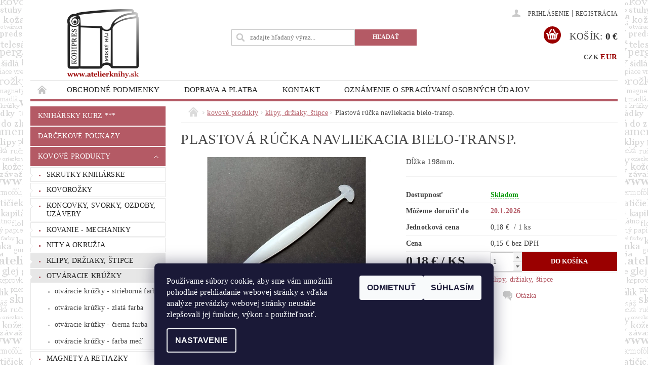

--- FILE ---
content_type: text/html; charset=utf-8
request_url: https://www.atelierknihy.sk/klipy--drziaky--stipce/plastova-rucka-navliekacia-bielo-transp-/
body_size: 22155
content:
<!DOCTYPE html>
<html id="css" xml:lang='sk' lang='sk' class="external-fonts-loaded">
    <head>
        <link rel="preconnect" href="https://cdn.myshoptet.com" /><link rel="dns-prefetch" href="https://cdn.myshoptet.com" /><link rel="preload" href="https://cdn.myshoptet.com/prj/dist/master/cms/libs/jquery/jquery-1.11.3.min.js" as="script" />        <script>
dataLayer = [];
dataLayer.push({'shoptet' : {
    "pageId": 838,
    "pageType": "productDetail",
    "currency": "EUR",
    "currencyInfo": {
        "decimalSeparator": ",",
        "exchangeRate": 1,
        "priceDecimalPlaces": 2,
        "symbol": "\u20ac ",
        "symbolLeft": 0,
        "thousandSeparator": " "
    },
    "language": "sk",
    "projectId": 87261,
    "product": {
        "id": 2788,
        "guid": "d4ce22e0-930a-11ec-8d3c-0cc47a6c8f54",
        "hasVariants": false,
        "codes": [
            {
                "code": "2003005-0"
            }
        ],
        "code": "2003005-0",
        "name": "Plastov\u00e1 r\u00fa\u010dka navliekacia bielo-transp.",
        "appendix": "",
        "weight": 0,
        "currentCategory": "kovov\u00e9 produkty | klipy, dr\u017eiaky, \u0161tipce",
        "currentCategoryGuid": "eb629412-689e-11e6-9e35-0cc47a6c92bc",
        "defaultCategory": "kovov\u00e9 produkty | klipy, dr\u017eiaky, \u0161tipce",
        "defaultCategoryGuid": "eb629412-689e-11e6-9e35-0cc47a6c92bc",
        "currency": "EUR",
        "priceWithVat": 0.17999999999999999
    },
    "stocks": [
        {
            "id": "ext",
            "title": "Sklad",
            "isDeliveryPoint": 0,
            "visibleOnEshop": 1
        }
    ],
    "cartInfo": {
        "id": null,
        "freeShipping": false,
        "freeShippingFrom": 0,
        "leftToFreeGift": {
            "formattedPrice": "0 \u20ac ",
            "priceLeft": 0
        },
        "freeGift": false,
        "leftToFreeShipping": {
            "priceLeft": 0,
            "dependOnRegion": 0,
            "formattedPrice": "0 \u20ac "
        },
        "discountCoupon": [],
        "getNoBillingShippingPrice": {
            "withoutVat": 0,
            "vat": 0,
            "withVat": 0
        },
        "cartItems": [],
        "taxMode": "ORDINARY"
    },
    "cart": [],
    "customer": {
        "priceRatio": 1,
        "priceListId": 1,
        "groupId": null,
        "registered": false,
        "mainAccount": false
    }
}});
dataLayer.push({'cookie_consent' : {
    "marketing": "denied",
    "analytics": "denied"
}});
document.addEventListener('DOMContentLoaded', function() {
    shoptet.consent.onAccept(function(agreements) {
        if (agreements.length == 0) {
            return;
        }
        dataLayer.push({
            'cookie_consent' : {
                'marketing' : (agreements.includes(shoptet.config.cookiesConsentOptPersonalisation)
                    ? 'granted' : 'denied'),
                'analytics': (agreements.includes(shoptet.config.cookiesConsentOptAnalytics)
                    ? 'granted' : 'denied')
            },
            'event': 'cookie_consent'
        });
    });
});
</script>

        <meta http-equiv="content-type" content="text/html; charset=utf-8" />
        <title>Plastová rúčka navliekacia bielo-transp. - atelierknihy.sk</title>

        <meta name="viewport" content="width=device-width, initial-scale=1.0" />
        <meta name="format-detection" content="telephone=no" />

        
            <meta property="og:type" content="website"><meta property="og:site_name" content="atelierknihy.sk"><meta property="og:url" content="https://www.atelierknihy.sk/klipy--drziaky--stipce/plastova-rucka-navliekacia-bielo-transp-/"><meta property="og:title" content="Plastová rúčka navliekacia bielo-transp. - atelierknihy.sk"><meta name="author" content="atelierknihy.sk"><meta name="web_author" content="Shoptet.sk"><meta name="dcterms.rightsHolder" content="www.atelierknihy.sk"><meta name="robots" content="index,follow"><meta property="og:image" content="https://cdn.myshoptet.com/usr/www.atelierknihy.sk/user/shop/big/2788-1_rucka-plastova-navkliekacia.jpg?62137a0b"><meta property="og:description" content="Plastová rúčka navliekacia bielo-transp.. Dĺžka 198mm."><meta name="description" content="Plastová rúčka navliekacia bielo-transp.. Dĺžka 198mm."><meta property="product:price:amount" content="0.18"><meta property="product:price:currency" content="EUR">
        


        
        <noscript>
            <style media="screen">
                #category-filter-hover {
                    display: block !important;
                }
            </style>
        </noscript>
        
    <link href="https://cdn.myshoptet.com/prj/dist/master/cms/templates/frontend_templates/shared/css/font-face/source-sans-3.css" rel="stylesheet"><link href="https://cdn.myshoptet.com/prj/dist/master/shop/dist/font-shoptet-04.css.7d79974e5b4cdb582ad8.css" rel="stylesheet">    <script>
        var oldBrowser = false;
    </script>
    <!--[if lt IE 9]>
        <script src="https://cdnjs.cloudflare.com/ajax/libs/html5shiv/3.7.3/html5shiv.js"></script>
        <script>
            var oldBrowser = '<strong>Upozornenie!</strong> Používate zastaraný prehliadač, ktorý už nie je podporovaný. Prosím <a href="https://www.whatismybrowser.com/" target="_blank" rel="nofollow">aktualizujte svoj prehliadač</a> a zvýšte svoje UX.';
        </script>
    <![endif]-->

        <style>:root {--color-primary: #b45a65;--color-primary-h: 353;--color-primary-s: 38%;--color-primary-l: 53%;--color-primary-hover: #b45a65;--color-primary-hover-h: 353;--color-primary-hover-s: 38%;--color-primary-hover-l: 53%;--color-secondary: #9a0000;--color-secondary-h: 0;--color-secondary-s: 100%;--color-secondary-l: 30%;--color-secondary-hover: #fe0000;--color-secondary-hover-h: 0;--color-secondary-hover-s: 100%;--color-secondary-hover-l: 50%;--color-tertiary: #000000;--color-tertiary-h: 0;--color-tertiary-s: 0%;--color-tertiary-l: 0%;--color-tertiary-hover: #000000;--color-tertiary-hover-h: 0;--color-tertiary-hover-s: 0%;--color-tertiary-hover-l: 0%;--color-header-background: #ffffff;--template-font: "sans-serif";--template-headings-font: "Source Sans 3";--header-background-url: none;--cookies-notice-background: #1A1937;--cookies-notice-color: #F8FAFB;--cookies-notice-button-hover: #f5f5f5;--cookies-notice-link-hover: #27263f;--templates-update-management-preview-mode-content: "Náhľad aktualizácií šablóny je aktívny pre váš prehliadač."}</style>

        <style>:root {--logo-x-position: 62px;--logo-y-position: 7px;--front-image-x-position: 400px;--front-image-y-position: 92px;}</style>

        <link href="https://cdn.myshoptet.com/prj/dist/master/shop/dist/main-04.css.55ec9317567af1708cb4.css" rel="stylesheet" media="screen" />

        <link rel="stylesheet" href="https://cdn.myshoptet.com/prj/dist/master/cms/templates/frontend_templates/_/css/print.css" media="print" />
                            <link rel="shortcut icon" href="/favicon.png" type="image/x-icon" />
                                    <link rel="canonical" href="https://www.atelierknihy.sk/klipy--drziaky--stipce/plastova-rucka-navliekacia-bielo-transp-/" />
        
        
        
        
                
                            <style>
                    /* custom background */
                    #main-wrapper {
                                                    background-color: #cccccc !important;
                                                                            background-position: left top !important;
                            background-repeat: repeat !important;
                                                                            background-attachment: scroll !important;
                                                                            background-image: url('https://cdn.myshoptet.com/usr/www.atelierknihy.sk/user/frontend_backgrounds/pozadie_nie_dg-6.png') !important;
                                            }
                </style>
                    
                <script>var shoptet = shoptet || {};shoptet.abilities = {"about":{"generation":2,"id":"04"},"config":{"category":{"product":{"image_size":"detail_alt_1"}},"navigation_breakpoint":991,"number_of_active_related_products":2,"product_slider":{"autoplay":false,"autoplay_speed":3000,"loop":true,"navigation":true,"pagination":true,"shadow_size":0}},"elements":{"recapitulation_in_checkout":true},"feature":{"directional_thumbnails":false,"extended_ajax_cart":false,"extended_search_whisperer":false,"fixed_header":false,"images_in_menu":false,"product_slider":false,"simple_ajax_cart":true,"smart_labels":false,"tabs_accordion":false,"tabs_responsive":false,"top_navigation_menu":false,"user_action_fullscreen":false}};shoptet.design = {"template":{"name":"Pop","colorVariant":"Diamond"},"layout":{"homepage":"catalog4","subPage":"catalog3","productDetail":"catalog3"},"colorScheme":{"conversionColor":"#9a0000","conversionColorHover":"#fe0000","color1":"#b45a65","color2":"#b45a65","color3":"#000000","color4":"#000000"},"fonts":{"heading":"Source Sans 3","text":"sans-serif"},"header":{"backgroundImage":null,"image":"https:\/\/www.atelierknihy.skuser\/front_images\/len_text_orezany.jpg","logo":"https:\/\/www.atelierknihy.skuser\/logos\/logo_atelierknihyf1217_s2_12.png","color":"#ffffff"},"background":{"enabled":true,"color":{"enabled":true,"color":"#cccccc"},"image":{"url":"https:\/\/www.atelierknihy.skuser\/frontend_backgrounds\/pozadie_nie_dg-6.png","attachment":"scroll","position":"tile"}}};shoptet.config = {};shoptet.events = {};shoptet.runtime = {};shoptet.content = shoptet.content || {};shoptet.updates = {};shoptet.messages = [];shoptet.messages['lightboxImg'] = "Obrázok";shoptet.messages['lightboxOf'] = "z";shoptet.messages['more'] = "Viac";shoptet.messages['cancel'] = "Zrušiť";shoptet.messages['removedItem'] = "Položka bola odstránená z košíka.";shoptet.messages['discountCouponWarning'] = "Zabudli ste použiť váš zľavový kupón. Urobte tak kliknutím na tlačidlo pri políčku, alebo číslo vymažte, aby ste mohli pokračovať.";shoptet.messages['charsNeeded'] = "Prosím, použite minimálne 3 znaky!";shoptet.messages['invalidCompanyId'] = "Neplané IČ, povolené sú iba číslice";shoptet.messages['needHelp'] = "Potrebujete poradiť?";shoptet.messages['showContacts'] = "Zobraziť kontakty";shoptet.messages['hideContacts'] = "Skryť kontakty";shoptet.messages['ajaxError'] = "Došlo k chybe; obnovte stránku a skúste to znova.";shoptet.messages['variantWarning'] = "Zvoľte prosím variant tovaru.";shoptet.messages['chooseVariant'] = "Zvoľte variant";shoptet.messages['unavailableVariant'] = "Tento variant nie je dostupný a nie je možné ho objednať.";shoptet.messages['withVat'] = "vrátane DPH";shoptet.messages['withoutVat'] = "bez DPH";shoptet.messages['toCart'] = "Do košíka";shoptet.messages['emptyCart'] = "Prázdny košík";shoptet.messages['change'] = "Zmeniť";shoptet.messages['chosenBranch'] = "Zvolená pobočka";shoptet.messages['validatorRequired'] = "Povinné pole";shoptet.messages['validatorEmail'] = "Prosím vložte platnú e-mailovú adresu";shoptet.messages['validatorUrl'] = "Prosím vložte platnú URL adresu";shoptet.messages['validatorDate'] = "Prosím vložte platný dátum";shoptet.messages['validatorNumber'] = "Zadajte číslo";shoptet.messages['validatorDigits'] = "Prosím vložte iba číslice";shoptet.messages['validatorCheckbox'] = "Zadajte prosím všetky povinné polia";shoptet.messages['validatorConsent'] = "Bez súhlasu nie je možné odoslať";shoptet.messages['validatorPassword'] = "Heslá sa nezhodujú";shoptet.messages['validatorInvalidPhoneNumber'] = "Vyplňte prosím platné telefónne číslo bez predvoľby.";shoptet.messages['validatorInvalidPhoneNumberSuggestedRegion'] = "Neplatné číslo — navrhovaná oblasť: %1";shoptet.messages['validatorInvalidCompanyId'] = "Neplatné IČO, musí byť v tvare ako %1";shoptet.messages['validatorFullName'] = "Nezabudli ste priezvisko?";shoptet.messages['validatorHouseNumber'] = "Prosím zadajte správne číslo domu";shoptet.messages['validatorZipCode'] = "Zadané PSČ nezodpovedá zvolenej krajine";shoptet.messages['validatorShortPhoneNumber'] = "Telefónne číslo musí mať min. 8 znakov";shoptet.messages['choose-personal-collection'] = "Prosím vyberte miesto doručenia pri osobnom odbere, zatiaľ nie je zvolené.";shoptet.messages['choose-external-shipping'] = "Špecifikujte vybraný spôsob dopravy";shoptet.messages['choose-ceska-posta'] = "Pobočka Českej Pošty nebola zvolená, prosím vyberte si jednu";shoptet.messages['choose-hupostPostaPont'] = "Pobočka Maďarskej pošty nie je vybraná, zvoľte prosím nejakú";shoptet.messages['choose-postSk'] = "Pobočka Slovenskej pošty nebola zvolená, prosím vyberte si jednu";shoptet.messages['choose-ulozenka'] = "Pobočka Uloženky nebola zvolená, prsím vyberte si jednu";shoptet.messages['choose-zasilkovna'] = "Nebola zvolená pobočka zásielkovne, prosím, vyberte si jednu";shoptet.messages['choose-ppl-cz'] = "Pobočka PPL ParcelShop nebolaá zvolená, prosím zvoľte jednu možnosť";shoptet.messages['choose-glsCz'] = "Pobočka GLS ParcelShop nebola zvolená, prosím niektorú";shoptet.messages['choose-dpd-cz'] = "Ani jedna z pobočiek služby DPD Parcel Shop nebola zvolená, prosím vyberte si jednu z možností.";shoptet.messages['watchdogType'] = "Je potrebné vybrať jednu z možností sledovania produktu.";shoptet.messages['watchdog-consent-required'] = "Musíte zaškrtnúť všetky povinné súhlasy";shoptet.messages['watchdogEmailEmpty'] = "Prosím vyplňte email";shoptet.messages['privacyPolicy'] = 'Musíte súhlasiť s ochranou osobných údajov';shoptet.messages['amountChanged'] = '(množstvo bolo zmenené)';shoptet.messages['unavailableCombination'] = 'Nie je k dispozícii v tejto kombinácii';shoptet.messages['specifyShippingMethod'] = 'Upresnite dopravu';shoptet.messages['PIScountryOptionMoreBanks'] = 'Možnosť platby z %1 bánk';shoptet.messages['PIScountryOptionOneBank'] = 'Možnosť platby z 1 banky';shoptet.messages['PIScurrencyInfoCZK'] = 'V mene CZK je možné zaplatiť iba prostredníctvom českých bánk.';shoptet.messages['PIScurrencyInfoHUF'] = 'V mene HUF je možné zaplatiť iba prostredníctvom maďarských bánk.';shoptet.messages['validatorVatIdWaiting'] = "Overujeme";shoptet.messages['validatorVatIdValid'] = "Overené";shoptet.messages['validatorVatIdInvalid'] = "DIČ sa nepodarilo overiť, aj napriek tomu môžete objednávku dokončiť";shoptet.messages['validatorVatIdInvalidOrderForbid'] = "Zadané DIČ teraz nie je možné overiť, pretože služba overovania je dočasne nedostupná. Skúste opakovať zadanie neskôr, alebo DIČ vymažte a vašu objednávku dokončte v režime OSS. Prípadne kontaktujte predajcu.";shoptet.messages['validatorVatIdInvalidOssRegime'] = "Zadané DIČ nemôže byť overené, pretože služba overovania je dočasne nedostupná. Vaša objednávka bude dokončená v režime OSS. Prípadne kontaktujte predajcu.";shoptet.messages['previous'] = "Predchádzajúce";shoptet.messages['next'] = "Nasledujúce";shoptet.messages['close'] = "Zavrieť";shoptet.messages['imageWithoutAlt'] = "Tento obrázok nemá popis";shoptet.messages['newQuantity'] = "Nové množstvo:";shoptet.messages['currentQuantity'] = "Aktuálne množstvo:";shoptet.messages['quantityRange'] = "Prosím vložte číslo v rozmedzí %1 a %2";shoptet.messages['skipped'] = "Preskočené";shoptet.messages.validator = {};shoptet.messages.validator.nameRequired = "Zadajte meno a priezvisko.";shoptet.messages.validator.emailRequired = "Zadajte e-mailovú adresu (napr. jan.novak@example.com).";shoptet.messages.validator.phoneRequired = "Zadajte telefónne číslo.";shoptet.messages.validator.messageRequired = "Napíšte komentár.";shoptet.messages.validator.descriptionRequired = shoptet.messages.validator.messageRequired;shoptet.messages.validator.captchaRequired = "Vyplňte bezpečnostnú kontrolu.";shoptet.messages.validator.consentsRequired = "Potvrďte svoj súhlas.";shoptet.messages.validator.scoreRequired = "Zadajte počet hviezdičiek.";shoptet.messages.validator.passwordRequired = "Zadajte heslo, ktoré bude obsahovať minimálne 4 znaky.";shoptet.messages.validator.passwordAgainRequired = shoptet.messages.validator.passwordRequired;shoptet.messages.validator.currentPasswordRequired = shoptet.messages.validator.passwordRequired;shoptet.messages.validator.birthdateRequired = "Zadajte dátum narodenia.";shoptet.messages.validator.billFullNameRequired = "Zadajte meno a priezvisko.";shoptet.messages.validator.deliveryFullNameRequired = shoptet.messages.validator.billFullNameRequired;shoptet.messages.validator.billStreetRequired = "Zadajte názov ulice.";shoptet.messages.validator.deliveryStreetRequired = shoptet.messages.validator.billStreetRequired;shoptet.messages.validator.billHouseNumberRequired = "Zadajte číslo domu.";shoptet.messages.validator.deliveryHouseNumberRequired = shoptet.messages.validator.billHouseNumberRequired;shoptet.messages.validator.billZipRequired = "Zadajte PSČ.";shoptet.messages.validator.deliveryZipRequired = shoptet.messages.validator.billZipRequired;shoptet.messages.validator.billCityRequired = "Zadajte názov mesta.";shoptet.messages.validator.deliveryCityRequired = shoptet.messages.validator.billCityRequired;shoptet.messages.validator.companyIdRequired = "Zadajte IČ.";shoptet.messages.validator.vatIdRequired = "Zadajte IČ DPH.";shoptet.messages.validator.billCompanyRequired = "Zadajte názov spoločnosti.";shoptet.messages['loading'] = "Načítavám…";shoptet.messages['stillLoading'] = "Stále načítavám…";shoptet.messages['loadingFailed'] = "Načítanie sa nepodarilo. Skúste to znova.";shoptet.messages['productsSorted'] = "Produkty zoradené.";shoptet.messages['formLoadingFailed'] = "Formulár sa nepodarilo načítať. Skúste to prosím znovu.";shoptet.messages.moreInfo = "Viac informácií";shoptet.config.showAdvancedOrder = true;shoptet.config.orderingProcess = {active: false,step: false};shoptet.config.documentsRounding = '3';shoptet.config.documentPriceDecimalPlaces = '2';shoptet.config.thousandSeparator = ' ';shoptet.config.decSeparator = ',';shoptet.config.decPlaces = '2';shoptet.config.decPlacesSystemDefault = '2';shoptet.config.currencySymbol = '€ ';shoptet.config.currencySymbolLeft = '0';shoptet.config.defaultVatIncluded = 1;shoptet.config.defaultProductMaxAmount = 9999;shoptet.config.inStockAvailabilityId = -1;shoptet.config.defaultProductMaxAmount = 9999;shoptet.config.inStockAvailabilityId = -1;shoptet.config.cartActionUrl = '/action/Cart';shoptet.config.advancedOrderUrl = '/action/Cart/GetExtendedOrder/';shoptet.config.cartContentUrl = '/action/Cart/GetCartContent/';shoptet.config.stockAmountUrl = '/action/ProductStockAmount/';shoptet.config.addToCartUrl = '/action/Cart/addCartItem/';shoptet.config.removeFromCartUrl = '/action/Cart/deleteCartItem/';shoptet.config.updateCartUrl = '/action/Cart/setCartItemAmount/';shoptet.config.addDiscountCouponUrl = '/action/Cart/addDiscountCoupon/';shoptet.config.setSelectedGiftUrl = '/action/Cart/setSelectedGift/';shoptet.config.rateProduct = '/action/ProductDetail/RateProduct/';shoptet.config.customerDataUrl = '/action/OrderingProcess/step2CustomerAjax/';shoptet.config.registerUrl = '/registracia/';shoptet.config.agreementCookieName = 'site-agreement';shoptet.config.cookiesConsentUrl = '/action/CustomerCookieConsent/';shoptet.config.cookiesConsentIsActive = 1;shoptet.config.cookiesConsentOptAnalytics = 'analytics';shoptet.config.cookiesConsentOptPersonalisation = 'personalisation';shoptet.config.cookiesConsentOptNone = 'none';shoptet.config.cookiesConsentRefuseDuration = 30;shoptet.config.cookiesConsentName = 'CookiesConsent';shoptet.config.agreementCookieExpire = 1;shoptet.config.cookiesConsentSettingsUrl = '/cookies-settings/';shoptet.config.fonts = {"google":{"attributes":"300,400,600,700,900:latin-ext","families":["Source Sans 3"],"urls":["https:\/\/cdn.myshoptet.com\/prj\/dist\/master\/cms\/templates\/frontend_templates\/shared\/css\/font-face\/source-sans-3.css"]},"custom":{"families":["shoptet"],"urls":["https:\/\/cdn.myshoptet.com\/prj\/dist\/master\/shop\/dist\/font-shoptet-04.css.7d79974e5b4cdb582ad8.css"]}};shoptet.config.mobileHeaderVersion = '1';shoptet.config.fbCAPIEnabled = false;shoptet.config.fbPixelEnabled = false;shoptet.config.fbCAPIUrl = '/action/FacebookCAPI/';shoptet.content.regexp = /strana-[0-9]+[\/]/g;shoptet.content.colorboxHeader = '<div class="colorbox-html-content">';shoptet.content.colorboxFooter = '</div>';shoptet.customer = {};shoptet.csrf = shoptet.csrf || {};shoptet.csrf.token = 'csrf_QLDJqMzu7e972e2b5e1ef17d';shoptet.csrf.invalidTokenModal = '<div><h2>Prihláste sa prosím znovu</h2><p>Ospravedlňujeme sa, ale Váš CSRF token pravdepodobne vypršal. Aby sme mohli Vašu bezpečnosť udržať na čo najvyššej úrovni, potrebujeme, aby ste sa znovu prihlásili.</p><p>Ďakujeme za pochopenie.</p><div><a href="/login/?backTo=%2Fklipy--drziaky--stipce%2Fplastova-rucka-navliekacia-bielo-transp-%2F">Prihlásenie</a></div></div> ';shoptet.csrf.formsSelector = 'csrf-enabled';shoptet.csrf.submitListener = true;shoptet.csrf.validateURL = '/action/ValidateCSRFToken/Index/';shoptet.csrf.refreshURL = '/action/RefreshCSRFTokenNew/Index/';shoptet.csrf.enabled = true;shoptet.config.googleAnalytics ||= {};shoptet.config.googleAnalytics.isGa4Enabled = true;shoptet.config.googleAnalytics.route ||= {};shoptet.config.googleAnalytics.route.ua = "UA";shoptet.config.googleAnalytics.route.ga4 = "GA4";shoptet.config.ums_a11y_category_page = true;shoptet.config.discussion_rating_forms = false;shoptet.config.ums_forms_redesign = false;shoptet.config.showPriceWithoutVat = '';shoptet.config.ums_a11y_login = false;</script>
        <script src="https://cdn.myshoptet.com/prj/dist/master/cms/libs/jquery/jquery-1.11.3.min.js"></script><script src="https://cdn.myshoptet.com/prj/dist/master/cms/libs/jquery/jquery-migrate-1.4.1.min.js"></script><script src="https://cdn.myshoptet.com/prj/dist/master/cms/libs/jquery/jquery-ui-1.8.24.min.js"></script>
    <script src="https://cdn.myshoptet.com/prj/dist/master/shop/dist/main-04.js.cd0f12ca7fcb266dd765.js"></script>
<script src="https://cdn.myshoptet.com/prj/dist/master/shop/dist/shared-2g.js.aa13ef3ecca51cd89ec5.js"></script><script src="https://cdn.myshoptet.com/prj/dist/master/cms/libs/jqueryui/i18n/datepicker-sk.js"></script><script>if (window.self !== window.top) {const script = document.createElement('script');script.type = 'module';script.src = "https://cdn.myshoptet.com/prj/dist/master/shop/dist/editorPreview.js.e7168e827271d1c16a1d.js";document.body.appendChild(script);}</script>        <script>
            jQuery.extend(jQuery.cybergenicsFormValidator.messages, {
                required: "Povinné pole",
                email: "Prosím vložte platnú e-mailovú adresu",
                url: "Prosím vložte platnú URL adresu",
                date: "Prosím vložte platný dátum",
                number: "Zadajte číslo",
                digits: "Prosím vložte iba číslice",
                checkbox: "Zadajte prosím všetky povinné polia",
                validatorConsent: "Bez súhlasu nie je možné odoslať",
                password: "Heslá sa nezhodujú",
                invalidPhoneNumber: "Vyplňte prosím platné telefónne číslo bez predvoľby.",
                invalidCompanyId: 'Nevalidné IČ, musí mať presne 8 čísel (pred kratšie IČ možno dať nuly)',
                fullName: "Nezabudli ste priezvisko?",
                zipCode: "Zadané PSČ nezodpovedá zvolenej krajine",
                houseNumber: "Prosím zadajte správne číslo domu",
                shortPhoneNumber: "Telefónne číslo musí mať min. 8 znakov",
                privacyPolicy: "Musíte súhlasiť s ochranou osobných údajov"
            });
        </script>
                                    
                
        
        <!-- User include -->
                <!-- api 426(80) html code header -->
<link rel="stylesheet" href="https://cdn.myshoptet.com/usr/api2.dklab.cz/user/documents/_doplnky/navstivene/87261/8/87261_8.css" type="text/css" /><style> :root { --dklab-lastvisited-background-color: #FFFFFF; } </style>
<!-- service 605(253) html code header -->
<link rel="stylesheet" href="https://cdn.myshoptet.com/usr/shoptet.tomashlad.eu/user/documents/extras/notifications-v2/screen.min.css?v=26"/>

<!-- service 1709(1293) html code header -->
<style>
.shkRecapImgExtension {
    float: left;
    width: 50px;
    margin-right: 6px;
    margin-bottom: 2px;
}
.shkRecapImgExtension:not(:nth-of-type(1)) {
  display: none;
}

@media only screen and (max-width: 1200px) and (min-width: 992px) {
    .shkRecapImgExtension {
        width: 38px;
    }
    .template-13 .shkRecapImgExtension {
        margin-right: 0;
        margin-bottom: 5px;
        width: 100%;
    }
}
@media only screen and (max-width: 360px) {
	.shkRecapImgExtension {
        width: 38px;
    }
}
.template-08 #checkout-recapitulation a,
.template-06 #checkout-recapitulation a {
	display: inline;
}
@media only screen and (max-width: 760px) and (min-width: 640px) {
	.template-08 .shkRecapImgExtension {
		margin-right: 0;
        margin-bottom: 5px;
        width: 100%;
	}
  .template-08 #checkout-recapitulation a {
  	display: inline-block;
  }
}

@media only screen and (max-width: 992px) and (min-width: 640px) {
    .template-05 .shkRecapImgExtension,
    .template-04 .shkRecapImgExtension {
        width: 38px;
    }
}
</style>
<!-- project html code header -->
<style type="text/css">
#menu li { font-size: 0.95rem }
</style>

<style type="text/css">
.external-fonts-loaded h1, .external-fonts-loaded h2, .external-fonts-loaded h3, .external-fonts-loaded h4, .external-fonts-loaded h5, .external-fonts-loaded h6 {
    font-family: Georgia !important;
}
</style>


<style type="text/css">
h1 { font-size: 1.75rem }
</style>

<style type="text/css">
.button { font-family: Georgia; font-size: 0.87rem }
</style>

<style type="text/css">
#column-l-in > div .topic { font-family: Georgia }
</style>

<style type="text/css">
#column-l-in #categories .categories .topic, #column-r #categories .categories .topic { font-family: Georgia; }
</style>

<style type="text/css">
#footer-in { border-top: 0.75rem solid #555555; }
</style>

<style type="text/css"> 
#short-description, #description { text-align: justify; font-size: 0.95rem } 
</style>

<style type="text/css">
p  { font-size: 0.95rem }
</style>

<style type="text/css">
.p-name  { text-align: center }
</style>

<style type="text/css"> 
.shortDescription  { font-size: 0.75rem }
</style>


<style>
/* Zobrazi dostupnost zbozi ve vypisu kategorie i pro mobilni telefony */
@media screen and (max-width: 40em) {
	.p-type-descr {
		display: block;
	}
}
</style>


 
<script>
//Skript na prejmenovani checkboxu "Chci odebírat newslettery" v kosiku
$(document).ready(function() {
    if($("#sendNewsletter").length && $(".jpText").length == 0) {
        $("#sendNewsletter").parent().contents().filter(function(){return this.nodeType === 3 && this.data.trim().length > 0}).wrap('<span class="jpText" />');
        $(".jpText").text("Chcem ohodnotiť svoj nákup po dodaní tovaru").prepend(" ");
    }
});
</script>



<script type="text/javascript">

$(document).ready(function(){ $('#sendNewsletter h3.topic').after('<div>vlastní text </div>'); });

</script>

        <!-- /User include -->
                                <!-- Global site tag (gtag.js) - Google Analytics -->
    <script async src="https://www.googletagmanager.com/gtag/js?id=G-7WSNTK2GQM"></script>
    <script>
        
        window.dataLayer = window.dataLayer || [];
        function gtag(){dataLayer.push(arguments);}
        

                    console.debug('default consent data');

            gtag('consent', 'default', {"ad_storage":"denied","analytics_storage":"denied","ad_user_data":"denied","ad_personalization":"denied","wait_for_update":500});
            dataLayer.push({
                'event': 'default_consent'
            });
        
        gtag('js', new Date());

        
                gtag('config', 'G-7WSNTK2GQM', {"groups":"GA4","send_page_view":false,"content_group":"productDetail","currency":"EUR","page_language":"sk"});
        
                gtag('config', 'AW-869512879');
        
        
        
        
        
                    gtag('event', 'page_view', {"send_to":"GA4","page_language":"sk","content_group":"productDetail","currency":"EUR"});
        
                gtag('set', 'currency', 'EUR');

        gtag('event', 'view_item', {
            "send_to": "UA",
            "items": [
                {
                    "id": "2003005-0",
                    "name": "Plastov\u00e1 r\u00fa\u010dka navliekacia bielo-transp.",
                    "category": "kovov\u00e9 produkty \/ klipy, dr\u017eiaky, \u0161tipce",
                                                            "price": 0.15
                }
            ]
        });
        
        
        
        
        
                    gtag('event', 'view_item', {"send_to":"GA4","page_language":"sk","content_group":"productDetail","value":0.14999999999999999,"currency":"EUR","items":[{"item_id":"2003005-0","item_name":"Plastov\u00e1 r\u00fa\u010dka navliekacia bielo-transp.","item_category":"kovov\u00e9 produkty","item_category2":"klipy, dr\u017eiaky, \u0161tipce","price":0.14999999999999999,"quantity":1,"index":0}]});
        
        
        
        
        
        
        
        document.addEventListener('DOMContentLoaded', function() {
            if (typeof shoptet.tracking !== 'undefined') {
                for (var id in shoptet.tracking.bannersList) {
                    gtag('event', 'view_promotion', {
                        "send_to": "UA",
                        "promotions": [
                            {
                                "id": shoptet.tracking.bannersList[id].id,
                                "name": shoptet.tracking.bannersList[id].name,
                                "position": shoptet.tracking.bannersList[id].position
                            }
                        ]
                    });
                }
            }

            shoptet.consent.onAccept(function(agreements) {
                if (agreements.length !== 0) {
                    console.debug('gtag consent accept');
                    var gtagConsentPayload =  {
                        'ad_storage': agreements.includes(shoptet.config.cookiesConsentOptPersonalisation)
                            ? 'granted' : 'denied',
                        'analytics_storage': agreements.includes(shoptet.config.cookiesConsentOptAnalytics)
                            ? 'granted' : 'denied',
                                                                                                'ad_user_data': agreements.includes(shoptet.config.cookiesConsentOptPersonalisation)
                            ? 'granted' : 'denied',
                        'ad_personalization': agreements.includes(shoptet.config.cookiesConsentOptPersonalisation)
                            ? 'granted' : 'denied',
                        };
                    console.debug('update consent data', gtagConsentPayload);
                    gtag('consent', 'update', gtagConsentPayload);
                    dataLayer.push(
                        { 'event': 'update_consent' }
                    );
                }
            });
        });
    </script>

                
                                                    </head>
        <body class="desktop id-838 in-klipy--drziaky--stipce template-04 type-product type-detail page-detail ajax-add-to-cart">
        
        
                
        
        <div id="main-wrapper">
            <div id="main-wrapper-in" class="large-12 medium-12 small-12">
                <div id="main" class="large-12 medium-12 small-12 row">

                    

                    <div id="header" class="large-12 medium-12 small-12 columns">
                        <header id="header-in" class="large-12 medium-12 small-12 clearfix">
                            
<div class="row currable">
    
                            <span data-picture id="header-image" class="vam" data-alt="atelierknihy.sk">
                <span data-src="https://cdn.myshoptet.com/prj/dist/master/cms/templates/frontend_templates/_/img/blank.gif"></span>
                <span data-src="https://cdn.myshoptet.com/usr/www.atelierknihy.sk/user/front_images/len_text_orezany.jpg" data-media="(min-width: 641px)"></span>
                <!--[if (lt IE 9) & (!IEMobile)]>
                    <span data-src="https://cdn.myshoptet.com/usr/www.atelierknihy.sk/user/front_images/len_text_orezany.jpg"></span>
                <![endif]-->
                <noscript><img src="https://cdn.myshoptet.com/usr/www.atelierknihy.sk/user/front_images/len_text_orezany.jpg" alt="atelierknihy.sk" id="header-image" /></noscript>
            </span>
                <div class="large-4 medium-4 small-6 columns">
                        <a href="/" title="atelierknihy.sk" id="logo" data-testid="linkWebsiteLogo"><img src="https://cdn.myshoptet.com/usr/www.atelierknihy.sk/user/logos/logo_atelierknihyf1217_s2_12.png" alt="atelierknihy.sk" /></a>
        </div>
    
    
        <div class="large-4 medium-4 small-12 columns">
                                    
                        <div class="no-contact-margin searchform large-12 medium-12 small-12" itemscope itemtype="https://schema.org/WebSite">
                <meta itemprop="headline" content="klipy, držiaky, štipce"/>
<meta itemprop="url" content="https://www.atelierknihy.sk"/>
        <meta itemprop="text" content="Plastová rúčka navliekacia bielo-transp.. Dĺžka 198mm."/>

                <form class="search-whisperer-wrap-v1 search-whisperer-wrap" action="/action/ProductSearch/prepareString/" method="post" itemprop="potentialAction" itemscope itemtype="https://schema.org/SearchAction" data-testid="searchForm">
                    <fieldset>
                        <meta itemprop="target" content="https://www.atelierknihy.sk/vyhladavanie/?string={string}"/>
                        <div class="large-8 medium-8 small-12 left">
                            <input type="hidden" name="language" value="sk" />
                            <input type="search" name="string" itemprop="query-input" class="s-word" placeholder="zadajte hľadaný výraz..." autocomplete="off" data-testid="searchInput" />
                        </div>
                        <div class="tar large-4 medium-4 small-2 left b-search-wrap">
                            <input type="submit" value="Hľadať" class="b-search tiny button" data-testid="searchBtn" />
                        </div>
                        <div class="search-whisperer-container-js"></div>
                        <div class="search-notice large-12 medium-12 small-12" data-testid="searchMsg">Prosím, použite minimálne 3 znaky!</div>
                    </fieldset>
                </form>
            </div>
        </div>
    
    
        <div class="large-4 medium-4 small-12 columns">
                        <div id="top-links" class="large-12 medium-12 small-12">
                <span class="responsive-mobile-visible responsive-all-hidden box-account-links-trigger-wrap">
                    <span class="box-account-links-trigger"></span>
                </span>
                <ul class="responsive-mobile-hidden box-account-links list-inline list-reset">
                    
                                                                                                                        <li>
                                        <a class="icon-account-login" href="/login/?backTo=%2Fklipy--drziaky--stipce%2Fplastova-rucka-navliekacia-bielo-transp-%2F" title="Prihlásenie" data-testid="signin" rel="nofollow"><span>Prihlásenie</span></a>
                                    </li>
                                    <li>
                                        <span class="responsive-mobile-hidden"> |</span>
                                        <a href="/registracia/" title="Registrácia" data-testid="headerSignup" rel="nofollow">Registrácia</a>
                                    </li>
                                                                                                        
                </ul>
            </div>
                                        <div id="langs-curr">
                    <strong>
                                                    <a href="/action/Currency/changeCurrency/?currencyCode=CZK" title="CZK" rel="nofollow">CZK</a>
                                                    <a href="/action/Currency/changeCurrency/?currencyCode=EUR" title="EUR" class="active" rel="nofollow">EUR</a>
                                            </strong>
                </div>
            
                                            
                <div class="place-cart-here">
                    <div id="header-cart-wrapper" class="header-cart-wrapper menu-element-wrap">
    <a href="/kosik/" id="header-cart" class="header-cart" data-testid="headerCart" rel="nofollow">
        <span class="responsive-mobile-hidden">Košík:</span>
        
        <strong class="header-cart-price" data-testid="headerCartPrice">
            0 € 
        </strong>
    </a>

    <div id="cart-recapitulation" class="cart-recapitulation menu-element-submenu align-right hover-hidden" data-testid="popupCartWidget">
                    <div class="cart-reca-single darken tac" data-testid="cartTitle">
                Váš nákupný košík je prázdny            </div>
            </div>
</div>
                </div>
                    </div>
    
</div>

             <nav id="menu" class="large-12 medium-12 small-12"><ul class="inline-list list-inline valign-top-inline left"><li class="first-line"><a href="/" id="a-home" data-testid="headerMenuItem">Úvodná stránka</a></li><li class="menu-item-39">
    <a href="/obchodne-podmienky/" data-testid="headerMenuItem">
        Obchodné podmienky
    </a>
</li><li class="menu-item-757">
    <a href="/doprava-a-platba/" data-testid="headerMenuItem">
        Doprava a platba
    </a>
</li><li class="menu-item-29">
    <a href="/kontakt/" data-testid="headerMenuItem">
        kontakt
    </a>
</li><li class="menu-item-1011">
    <a href="/ochrana-osobnych-udajov/" target="_blank" data-testid="headerMenuItem">
        OZNÁMENIE O SPRACÚVANÍ OSOBNÝCH ÚDAJOV
    </a>
</li></ul><div id="menu-helper-wrapper"><div id="menu-helper" data-testid="hamburgerMenu">&nbsp;</div><ul id="menu-helper-box"></ul></div></nav>

<script>
    $(document).ready(function() {
        checkSearchForm($('.searchform'), "Prosím, použite minimálne 3 znaky!");
    });
    var userOptions = {
        carousel : {
            stepTimer : 3456,
            fadeTimer : 0
        }
    };
</script>

                        </header>
                    </div>
                    <div id="main-in" class="large-12 medium-12 small-12 columns">
                        <div id="main-in-in" class="large-12 medium-12 small-12">
                            
                            <div id="content" class="large-12 medium-12 small-12 row">
                                
                                                                            <aside id="column-l" class="large-3 medium-3 small-12 columns">
                                            <div id="column-l-in">
                                                                                                                                                    <div class="box-even">
                        
<div id="categories">
                        <div class="categories cat-01" id="cat-886">
                <div class="topic"><a href="/workshop/">KNIHÁRSKY KURZ ***</a></div>
        

    </div>
            <div class="categories cat-02" id="cat-1117">
                <div class="topic"><a href="/darcekove-poukazy/">Darčekové poukazy</a></div>
        

    </div>
            <div class="categories cat-01 expandable cat-active expanded" id="cat-981">
                <div class="topic"><a href="/kovove-produkty/" class="expanded">kovové produkty</a></div>
        
    <ul class="expanded">
                    <li class="expandable"><a href="/skrutky-kniharske/" title="skrutky knihárske ">skrutky knihárske </a>
            </li>                 <li class="expandable"><a href="/kovorozky/" title="kovorožky ">kovorožky</a>
            </li>                 <li ><a href="/koncovky--svorky--ozdoby--uzavery/" title="koncovky, svorky, ozdoby, uzávery">koncovky, svorky, ozdoby, uzávery</a>
                            </li>                 <li ><a href="/kovanie-mechaniky/" title="kovanie - mechaniky ">kovanie - mechaniky </a>
            </li>                 <li ><a href="/nity-a-okruzia/" title="nity a okružia">nity a okružia</a>
                            </li>                 <li class="active  expanded"><a href="/klipy--drziaky--stipce/" title="klipy, držiaky, štipce">klipy, držiaky, štipce</a>
                            </li>                 <li class="active expandable expanded"><a href="/otvaracie-kruzky/" title="otváracie krúžky">otváracie krúžky</a>
                                <ul class="expanded">
                                                <li ><a href="/otvaracie-kruzky-strieborna-farba/" title="otváracie krúžky - strieborná farba">otváracie krúžky - strieborná farba</a>
                            </li>                                     <li ><a href="/otvaracie-kruzky-zlata-farba/" title="otváracie krúžky - zlatá farba">otváracie krúžky - zlatá farba</a>
                            </li>                                     <li ><a href="/otvaracie-kruzky-cierna-farba/" title="otváracie krúžky - čierna farba">otváracie krúžky - čierna farba</a>
                            </li>                                     <li ><a href="/otvaracie-kruzky-farba-med/" title="otváracie krúžky - farba meď">otváracie krúžky - farba meď</a>
                            </li>                     </ul>                     </li>                 <li ><a href="/magnety-a-retiazky/" title="magnety a retiazky">magnety a retiazky</a>
            </li>                 <li ><a href="/spiraly-kruzky-scrapbooking-/" title="špirály (main scrapbooking)">špirály (main scrapbooking)</a>
                            </li>     </ul> 
    </div>
            <div class="categories cat-02" id="cat-851">
                <div class="topic"><a href="/kniharska-lepenka/">knihárska lepenka - formáty MO</a></div>
        

    </div>
            <div class="categories cat-01 expandable expanded" id="cat-990">
                <div class="topic"><a href="/kniharska-galanteria/" class="expanded">knihárska galantéria</a></div>
        
    <ul class="expanded">
                    <li class="expandable"><a href="/kapitalky/" title="kapitálky">kapitálky</a>
            </li>                 <li ><a href="/lacetky-klasicke/" title="lacetky klasické ">lacetky klasické </a>
                            </li>                 <li ><a href="/gumy--gumy-a-snury-so-zachytom/" title="gumy a šnúry s kotvičkami a gumy">gumy a šnúry s kotvičkami</a>
            </li>                 <li ><a href="/keprovky--snury--trikolory/" title="keprovky, šnúry, trikolóry">keprovky, šnúry, trikolóry</a>
                            </li>                 <li ><a href="/nite-kniharske/" title="knihárske nite">knihárske nite</a>
                            </li>     </ul> 
    </div>
            <div class="categories cat-02 expandable expanded" id="cat-1026">
                <div class="topic"><a href="/potahovy-material/" class="expanded">poťahový materiál</a></div>
        
    <ul class="expanded">
                    <li ><a href="/platno-formatovane/" title="plátno">plátno</a>
            </li>                 <li ><a href="/rezne-platno/" title="režné plátno">režné plátno</a>
                            </li>                 <li ><a href="/kozenka-celastik/" title="koženka, celastik ">koženka, celastik </a>
            </li>                 <li ><a href="/usen-koza/" title="useň - koža ">useň - koža </a>
            </li>                 <li ><a href="/flokaz/" title="flokáž">flokáž</a>
                            </li>     </ul> 
    </div>
            <div class="categories cat-01 expandable expanded" id="cat-975">
                <div class="topic"><a href="/samolepiace-produkty/" class="expanded">samolepiace produkty</a></div>
        
    <ul class="expanded">
                    <li ><a href="/pasky-na-chrbaty/" title="pásky na chrbáty a opravy">pásky na chrbáty a opravy</a>
                            </li>                 <li ><a href="/obojstranne-pasky/" title="obojstranné pásky">obojstranné pásky</a>
                            </li>                 <li ><a href="/samolepiace-vrecka/" title="samolepiace vrecká a držiaky">samolepiace vrecká a držiaky</a>
            </li>     </ul> 
    </div>
            <div class="categories cat-02 expanded" id="cat-820">
                <div class="topic"><a href="/glej-a-skrob/" class="expanded">glej a škrob</a></div>
        

    </div>
            <div class="categories cat-01 expanded" id="cat-869">
                <div class="topic"><a href="/gaza/" class="expanded">gáza</a></div>
        

    </div>
            <div class="categories cat-02 expanded" id="cat-717">
                <div class="topic"><a href="/specialne-papiere/" class="expanded">špeciálne papiere</a></div>
        

    </div>
            <div class="categories cat-01 expandable" id="cat-877">
                <div class="topic"><a href="/termofolie/">termofólie</a></div>
        
    <ul >
                    <li ><a href="/folie-na-laserovu-tlac/" title="fólie na laserovú tlač">fólie na laserovú tlač</a>
                            </li>     </ul> 
    </div>
            <div class="categories cat-02 expanded" id="cat-719">
                <div class="topic"><a href="/naradie-a-pomocky/" class="expanded">náradie a pomôcky</a></div>
        

    </div>
            <div class="categories cat-01 expanded" id="cat-710">
                <div class="topic"><a href="/literatura/" class="expanded">Literatúra</a></div>
        

    </div>
            <div class="categories cat-02 expanded" id="cat-924">
                <div class="topic"><a href="/kocky-na-dotvorenie/" class="expanded">KOCKY NA DOTVORENIE</a></div>
        

    </div>
            <div class="categories cat-01 expanded" id="cat-1072">
                <div class="topic"><a href="/retro-zberatelske/" class="expanded">RETRO ZBERATEĽSKĚ</a></div>
        

    </div>
        
                            
</div>

                    </div>
                                                                                                                                                        <div class="box-odd">
                        <div id="toplist" class="tac hide-for-small">
    
</div>

                    </div>
                                                                                                                                                        <div class="box-even">
                        <div id="articles" class="box hide-for-small">
    
        <h3 class="topic">Informácie pre vás</h3>
    <ul class="no-bullet">
                    <li class="panel-element"><a href="/doprava-a-platba/" title="Doprava a platba" rel="noopener" target="_blank">Doprava a platba</a></li>
                    <li class="panel-element"><a href="/obchodne-podmienky/" title="Obchodné podmienky" rel="noopener" target="_blank">Obchodné podmienky</a></li>
                    <li><a href="/ochrana-osobnych-udajov/" title="OZNÁMENIE O SPRACÚVANÍ OSOBNÝCH ÚDAJOV" rel="noopener" target="_blank">OZNÁMENIE O SPRACÚVANÍ OSOBNÝCH ÚDAJOV</a></li>
            </ul>
</div>

                    </div>
                                                                                                        </div>
                                        </aside>
                                                                    

                                
                                    <main id="content-in" class="large-9 medium-9 small-12 columns">

                                                                                                                                    <p id="navigation" itemscope itemtype="https://schema.org/BreadcrumbList">
                                                                                                        <span id="navigation-first" data-basetitle="atelierknihy.sk" itemprop="itemListElement" itemscope itemtype="https://schema.org/ListItem">
                    <a href="/" itemprop="item" class="navigation-home-icon">
                        &nbsp;<meta itemprop="name" content="Domov" />                    </a>
                    <meta itemprop="position" content="1" />
                    <span class="navigation-bullet">&nbsp;&rsaquo;&nbsp;</span>
                </span>
                                                        <span id="navigation-1" itemprop="itemListElement" itemscope itemtype="https://schema.org/ListItem">
                        <a href="/kovove-produkty/" itemprop="item"><span itemprop="name">kovové produkty</span></a>
                        <meta itemprop="position" content="2" />
                        <span class="navigation-bullet">&nbsp;&rsaquo;&nbsp;</span>
                    </span>
                                                        <span id="navigation-2" itemprop="itemListElement" itemscope itemtype="https://schema.org/ListItem">
                        <a href="/klipy--drziaky--stipce/" itemprop="item"><span itemprop="name">klipy, držiaky, štipce</span></a>
                        <meta itemprop="position" content="3" />
                        <span class="navigation-bullet">&nbsp;&rsaquo;&nbsp;</span>
                    </span>
                                                                            <span id="navigation-3" itemprop="itemListElement" itemscope itemtype="https://schema.org/ListItem">
                        <meta itemprop="item" content="https://www.atelierknihy.sk/klipy--drziaky--stipce/plastova-rucka-navliekacia-bielo-transp-/" />
                        <meta itemprop="position" content="4" />
                        <span itemprop="name" data-title="Plastová rúčka navliekacia bielo-transp.">Plastová rúčka navliekacia bielo-transp.</span>
                    </span>
                            </p>
                                                                                                                        


                                                                                    

<div itemscope itemtype="https://schema.org/Product" class="p-detail-inner">
    <meta itemprop="url" content="https://www.atelierknihy.sk/klipy--drziaky--stipce/plastova-rucka-navliekacia-bielo-transp-/" />
    <meta itemprop="image" content="https://cdn.myshoptet.com/usr/www.atelierknihy.sk/user/shop/big/2788-1_rucka-plastova-navkliekacia.jpg?62137a0b" />
            <meta itemprop="description" content="Dĺžka 198mm." />
                                            
    
        <div id="product-detail-h1" class="product-detail-name">
            <h1 itemprop="name" data-testid="textProductName">Plastová rúčka navliekacia bielo-transp.</h1>
                        
    
        </div>
        <div class="clear">&nbsp;</div>
    
    <form action="/action/Cart/addCartItem/" method="post" class="p-action csrf-enabled" id="product-detail-form" data-testid="formProduct">
        <fieldset>
                        <meta itemprop="category" content="Úvodná stránka &gt; kovové produkty &gt; klipy, držiaky, štipce &gt; Plastová rúčka navliekacia bielo-transp." />
            <input type="hidden" name="productId" value="2788" />
                            <input type="hidden" name="priceId" value="6352" />
                        <input type="hidden" name="language" value="sk" />

            <table id="t-product-detail" data-testid="gridProductItem">
                <tbody>
                    <tr>
                        <td id="td-product-images" class="large-6 medium-6 small-12 left breaking-table">

                            
    <div id="product-images" class="large-12 medium-12 small-12">
                
        <div class="zoom-small-image large-12 medium-12 small-12">
            
            
                            <img src="https://cdn.myshoptet.com/prj/dist/master/cms/templates/frontend_templates/_/img/magnifier.png" alt="Zväčšiť" class="magnifier" />
                <div class="hidden-js"><a data-gallery="lightbox[gallery]" id="lightbox-gallery" href="https://cdn.myshoptet.com/usr/www.atelierknihy.sk/user/shop/big/2788-1_rucka-plastova-navkliekacia.jpg?62137a0b">
                                        <img src="https://cdn.myshoptet.com/usr/www.atelierknihy.sk/user/shop/related/2788-1_rucka-plastova-navkliekacia.jpg?62137a0b" alt="rucka plastova navkliekacia" />
                </a></div>
                        <div style="top: 0px; position: relative;" id="wrap" class="">
                                    <a href="https://cdn.myshoptet.com/usr/www.atelierknihy.sk/user/shop/big/2788-1_rucka-plastova-navkliekacia.jpg?62137a0b" id="gallery-image" data-zoom="position: 'inside', showTitle: false, adjustX:0, adjustY:0" class="cloud-zoom" data-href="https://cdn.myshoptet.com/usr/www.atelierknihy.sk/user/shop/orig/2788-1_rucka-plastova-navkliekacia.jpg?62137a0b" data-testid="mainImage">
                
                                        <img src="https://cdn.myshoptet.com/usr/www.atelierknihy.sk/user/shop/detail_alt_1/2788-1_rucka-plastova-navkliekacia.jpg?62137a0b" alt="rucka plastova navkliekacia" />

                                    </a>
                            </div>
                    </div>
                                                                <div class="clear">&nbsp;</div>
                <div class="row">
                    <div id="social-buttons" class="large-12 medium-12 small-12">
                        <div id="social-buttons-in">
                                                    </div>
                    </div>
                </div>
                        </div>

                        </td>
                        <td id="td-product-detail" class="vat large-6 medium-6 left breaking-table">
                            
                                                            <div id="short-description" class="product-detail-short-descr" data-testid="productCardShortDescr">
                                    <p>Dĺžka 198mm.</p>
                                </div>
                                                        
                                <table id="product-detail" style="width: 100%">
                                <col /><col style="width: 60%"/>
                                <tbody>
                                                                        
                                                                                                                                    <tr>
                                                    <td class="l-col cell-availability">
                                                        <strong>Dostupnosť</strong>
                                                    </td>
                                                    <td class="td-availability cell-availability-value">
                                                                                                                    <span class="strong" style="color:#009901" data-testid="labelAvailability">
                                                                                                                                    <span class="show-tooltip acronym" title="Doručenie do 2-3  pracovných dní">
                                                                        Skladom
                                                                    </span>
                                                                                                                            </span>
                                                                                                                                                                        </td>
                                                </tr>
                                                                                                                        
                                    
                                    
                                                                                                                <tr>
                                            <td class="l-col">
                                                <strong class="delivery-time-label">Môžeme doručiť do</strong>
                                            </td>
                                            <td>
                                                                            <div class="delivery-time" data-testid="deliveryTime">
                <strong>
            20.1.2026
        </strong>
    </div>
                                                        </td>
                                        </tr>
                                    
                                    
                                                                                                                    
                                    
                                                                                                                    
                                                                            <tr>
                                            <td>
                                                <strong>
                                                    Jednotková cena                                                </strong>
                                            </td>
                                            <td>
                                                    <span class="price-measure">
                    
                                            
                                    <span>
                        0,18 € &nbsp;/&nbsp;1&nbsp;ks                    </span>
                                        </span>
                                            </td>
                                        </tr>
                                                                                                            
                                                                                    <tr>
                                                <td class="l-col">
                                                    <strong>
                                                        Cena                                                    </strong>
                                                </td>
                                                <td class="td-additional-price">
                                                                    0,15 € 
    
    
                                                                                                                bez DPH                                                                                                    </td>
                                            </tr>
                                                                            
                                                                        
            <tr>
                            <td class="l-col cell-price-final">
                    <strong class="price sub-left-position" data-testid="productCardPrice">
                        <meta itemprop="productID" content="2788" /><meta itemprop="identifier" content="d4ce22e0-930a-11ec-8d3c-0cc47a6c8f54" /><meta itemprop="sku" content="2003005-0" /><span itemprop="offers" itemscope itemtype="https://schema.org/Offer"><link itemprop="availability" href="https://schema.org/InStock" /><meta itemprop="url" content="https://www.atelierknihy.sk/klipy--drziaky--stipce/plastova-rucka-navliekacia-bielo-transp-/" />            

    <link itemprop="itemCondition" href="https://schema.org/NewCondition" />

</span>
                                        0,18 € 
        
    
    <span class="pr-list-unit">
        /&nbsp;KS
    </span>
                        </strong>
                </td>
                <td class="cell-price-final-value add-to-cart" data-testid="divAddToCart">
                                        
                                                    <span class="small-3 medium-4 large-3 field-pieces-wrap">
                                <a href="#" class="add-pcs" title="Zvýšiť počet" data-testid="increase">&nbsp;</a>
                                <a href="#" class="remove-pcs" title="Znížiť počet" data-testid="decrease">&nbsp;</a>
                                <span class="show-tooltip add-pcs-tooltip js-add-pcs-tooltip" title="Nie je možné zakúpiť viac než 9999 KS." data-testid="tooltip"></span>
<span class="show-tooltip remove-pcs-tooltip js-remove-pcs-tooltip" title="Minimálne množstvo, ktoré je možné zakúpiť je 1 KS." data-testid="tooltip"></span>

<input type="number" name="amount" value="1" data-decimals="0" data-min="1" data-max="9999" step="1" min="1" max="9999" class="amount pcs small-12" autocomplete="off" data-testid="cartAmount" />
                            </span><span class="small-9 medium-8 large-9 button-cart-wrap">
                                <input type="submit" value="Do košíka" id="addToCartButton" class="small-12 add-to-cart-button b-cart2 button success" data-testid="buttonAddToCart" />
                            </span>
                                            
                </td>
                    </tr>

        <tr>
            <td colspan="2" class="cofidis-wrap">
                
            </td>
        </tr>

    
                                                                                                        </tbody>
                            </table>
                            


                            
                                <h2 class="print-visible">Parametre</h2>
                                <table id="product-detail-info" style="width: 100%">
                                    <col /><col style="width: 60%"/>
                                    <tbody>
                                        
                                                                                    
                                                                                
                                                                                    
                                                                                <tr>
                                            <td class="l-col">
                                                <strong>Kategória</strong>
                                            </td>
                                            <td>
                                                <a href="/klipy--drziaky--stipce/" title="klipy, držiaky, štipce">klipy, držiaky, štipce</a>                                            </td>
                                        </tr>
                                                                                                                        
                                                                                                                    </tbody>
                                </table>
                            
                            
                                <div id="tr-links" class="tac clearfix">
                                    <a href="#" title="Tlač" class="js-print p-print hide-for-medium-down">Tlač</a>
                                    <a href="/klipy--drziaky--stipce/plastova-rucka-navliekacia-bielo-transp-:otazka/" title="Otázka" class="p-question colorbox" rel="nofollow">Otázka</a>
                                                                    </div>
                            
                        </td>
                    </tr>
                </tbody>
            </table>
        </fieldset>
    </form>

    
        
        <div id="tabs-div">
        
            <ul id="tabs" class="no-print row collapse">
                                
                                    
                                                                                                                            
            <li class="tab-related"><a class="tiny button" href="#related" title="Súvisiaci tovar">Súvisiaci tovar</a></li>
    
                                                    
    
                                                                                                                                    </ul>
        
        <div class="clear">&nbsp;</div>
        <div id="tab-content" class="tab-content">
            
    
            
                            

            
            
                                <div id="related" class="no-print">
                <h3 class="no-display">Súvisiaci tovar</h3>
                                <ul class="products large-block-grid-3 medium-block-grid-2 small-block-grid-1">
                    
                        
    <li class="product"
        data-micro="product" data-micro-product-id="1184" data-micro-identifier="71552de0-b442-11e6-968a-0cc47a6c92bc" data-testid="productItem">
        <div class="columns">
            <div class="p-image">
        <a href="/literatura/literatura--bibliografie-ceskeho-kniharstvi/">
        
        <img src="https://cdn.myshoptet.com/usr/www.atelierknihy.sk/user/shop/detail_small/1184_bibliografie-ceskeho-kniharstvi.jpg?583a3ac9"
            alt="bibliografie ceskeho kniharstvi"
                        width="290"
            height="218"
            data-micro="image"
             />
    </a>
                                        <span class="no-display" data-micro="sku">63</span>
            </div>

<div class="p-info">
    <a href="/literatura/literatura--bibliografie-ceskeho-kniharstvi/" class="p-name" data-micro="url">
        <span data-micro="name" data-testid="productCardName">Literatúra: Bibliografie českého knihařství</span>
            </a>
        <form action="/action/Cart/addCartItem/" method="post" class="p-action csrf-enabled" data-testid="formProduct">
    <input type="hidden" name="language" value="sk" />
            <input type="hidden" name="priceId" value="2477" />
        <input type="hidden" name="productId" value="1184" />
        <fieldset>
            <div class="p-type-descr">
                                                                    <span class="p-cat-availability" style="color:#009901">
                            <span class="show-tooltip acronym" title="Doručenie do 2-3  pracovných dní">
                    Skladom
                </span>
                                </span>
                                                                                                                    
            </div>
            <div class="p-detail large-12 medium-12 small-12">
                                                    <div class="shortDescription" data-micro="description" data-testid="productCardShortDescr">
                                                    Komplexný súbor literatúry o kníhviazačstve zahŕňajúci knižnú, časopiseckú a...
                                            </div>
                                            </div>
            <div class="large-12 medium-12 small-12 product-cart-detail">
                <div class="row collapse">
                    
                                                                                                            <span class="button-product-wrap button-wrap">
                                <a href="/literatura/literatura--bibliografie-ceskeho-kniharstvi/" class="button-content-product button-content small button">Detail</a>
                            </span>
                        
                    
                </div>
            </div>
        </fieldset>
    </form>
</div>
        </div>
    </li>
        <li class="product"
        data-micro="product" data-micro-product-id="2679" data-micro-identifier="34d03e6c-98ca-11eb-b273-0cc47a6c9c84" data-testid="productItem">
        <div class="columns">
            <div class="p-image">
        <a href="/usen-koza/koza-telacia-usen--hneda-hrdza-matna/">
        
        <img src="https://cdn.myshoptet.com/usr/www.atelierknihy.sk/user/shop/detail_small/2679_usen-hneda-hrdza-matna.jpg?606f9fc4"
            alt="usen hneda hrdza matna"
                        width="290"
            height="218"
            data-micro="image"
             />
    </a>
                                        <span class="no-display" data-micro="sku">2679/25X</span>
            </div>

<div class="p-info">
    <a href="/usen-koza/koza-telacia-usen--hneda-hrdza-matna/" class="p-name" data-micro="url">
        <span data-micro="name" data-testid="productCardName">Koža-teľacia useň, hnedá hrdza matná</span>
            </a>
        <form action="/action/Cart/addCartItem/" method="post" class="p-action csrf-enabled" data-testid="formProduct">
    <input type="hidden" name="language" value="sk" />
            <input type="hidden" name="priceId" value="5865" />
        <input type="hidden" name="productId" value="2679" />
        <fieldset>
            <div class="p-type-descr">
                                                                    <span class="p-cat-availability" style="color:#009901">
                            <span class="show-tooltip acronym" title="Doručenie do 2-3  pracovných dní">
                    Skladom
                </span>
                                </span>
                                                                                                                    
            </div>
            <div class="p-detail large-12 medium-12 small-12">
                                                    <div class="shortDescription" data-micro="description" data-testid="productCardShortDescr">
                                                    Matná, tenšená knihárska koža s hrúbkou cca 0,8mm.
Prosím, vezmite na...
                                            </div>
                                            </div>
            <div class="large-12 medium-12 small-12 product-cart-detail">
                <div class="row collapse">
                    
                                                                                                            <span class="button-product-wrap button-wrap">
                                <a href="/usen-koza/koza-telacia-usen--hneda-hrdza-matna/" class="button-content-product button-content small button">Detail</a>
                            </span>
                        
                    
                </div>
            </div>
        </fieldset>
    </form>
</div>
        </div>
    </li>
        <li class="product product-row-completed"
        data-micro="product" data-micro-product-id="1127" data-micro-identifier="aa0091c7-a477-11e6-968a-0cc47a6c92bc" data-testid="productItem">
        <div class="columns">
            <div class="p-image">
        <a href="/gaza/kniharska-gaza-klk-skrobena-mo/">
        
        <img src="https://cdn.myshoptet.com/usr/www.atelierknihy.sk/user/shop/detail_small/1127_kniharska-gaza-klk-skrobena-mo.jpg?581fbb46"
            alt="Knihárska gáza KLK škrobená MO"
                        width="290"
            height="218"
            data-micro="image"
             />
    </a>
                                        <span class="no-display" data-micro="sku">1127</span>
            </div>

<div class="p-info">
    <a href="/gaza/kniharska-gaza-klk-skrobena-mo/" class="p-name" data-micro="url">
        <span data-micro="name" data-testid="productCardName">Knihárska gáza KLK škrobená MO</span>
            </a>
        <form action="/action/Cart/addCartItem/" method="post" class="p-action csrf-enabled" data-testid="formProduct">
    <input type="hidden" name="language" value="sk" />
            <input type="hidden" name="priceId" value="6874" />
        <input type="hidden" name="productId" value="1127" />
        <fieldset>
            <div class="p-type-descr">
                                                                    <span class="p-cat-availability" style="color:#009901">
                            <span class="show-tooltip acronym" title="Doručenie do 2-3  pracovných dní">
                    Skladom
                </span>
                                </span>
                                                                                                                    
            </div>
            <div class="p-detail large-12 medium-12 small-12">
                                                    <div class="shortDescription" data-micro="description" data-testid="productCardShortDescr">
                                                    Knihárska gáza škrobená.
Používa sa na spevnenie knižného bloku.
Šírka...
                                            </div>
                                            </div>
            <div class="large-12 medium-12 small-12 product-cart-detail">
                <div class="row collapse">
                    
                                                                                                            <span class="button-product-wrap button-wrap">
                                <a href="/gaza/kniharska-gaza-klk-skrobena-mo/" class="button-content-product button-content small button">Detail</a>
                            </span>
                        
                    
                </div>
            </div>
        </fieldset>
    </form>
</div>
        </div>
    </li>
        <li class="product"
        data-micro="product" data-micro-product-id="2288" data-micro-identifier="0669e438-3108-11e9-a065-0cc47a6c92bc" data-testid="productItem">
        <div class="columns">
            <div class="p-image">
        <a href="/samolepiace-vrecka/samolepiace-vrecko-na-vizitku-87x60-mm/">
        
        <img src="https://cdn.myshoptet.com/usr/www.atelierknihy.sk/user/shop/detail_small/2288_samolepiace-vrecko-87x60-it--2.jpg?5c674526"
            alt="samolepiace vrecko 87x60 it (2)"
                        width="290"
            height="218"
            data-micro="image"
             />
    </a>
                                        <span class="no-display" data-micro="sku">80200005-04</span>
            </div>

<div class="p-info">
    <a href="/samolepiace-vrecka/samolepiace-vrecko-na-vizitku-87x60-mm/" class="p-name" data-micro="url">
        <span data-micro="name" data-testid="productCardName">Samolepiace vrecko na vizitku 87x60 mm</span>
            </a>
        <form action="/action/Cart/addCartItem/" method="post" class="p-action csrf-enabled" data-testid="formProduct">
    <input type="hidden" name="language" value="sk" />
            <input type="hidden" name="priceId" value="4655" />
        <input type="hidden" name="productId" value="2288" />
        <fieldset>
            <div class="p-type-descr">
                                                                    <span class="p-cat-availability" style="color:#009901">
                            <span class="show-tooltip acronym" title="Doručenie do 2-3  pracovných dní">
                    Skladom
                </span>
                                </span>
                                                                                                                    
            </div>
            <div class="p-detail large-12 medium-12 small-12">
                                                    <div class="shortDescription" data-micro="description" data-testid="productCardShortDescr">
                                                    Dostupné vo variantoch:
balenie 4ks / 0,72 € (0,18 €/1ks s DPH)
balenie...
                                            </div>
                                            </div>
            <div class="large-12 medium-12 small-12 product-cart-detail">
                <div class="row collapse">
                    
                                                                                                            <span class="button-product-wrap button-wrap">
                                <a href="/samolepiace-vrecka/samolepiace-vrecko-na-vizitku-87x60-mm/" class="button-content-product button-content small button">Detail</a>
                            </span>
                        
                    
                </div>
            </div>
        </fieldset>
    </form>
</div>
        </div>
    </li>
        <li class="product"
        data-micro="product" data-micro-product-id="793" data-micro-identifier="dde76af6-5d3b-11e6-9e35-0cc47a6c92bc" data-testid="productItem">
        <div class="columns">
            <div class="p-image">
        <a href="/koncovky--svorky--ozdoby--uzavery/barokovy-uzaver/">
        
        <img src="https://cdn.myshoptet.com/usr/www.atelierknihy.sk/user/shop/detail_small/793-1_barokovy-uzaver-mo.jpg?57a9a629"
            alt="Barokový uzáver MO"
                        width="290"
            height="218"
            data-micro="image"
             />
    </a>
                                        <span class="no-display" data-micro="sku">793</span>
            </div>

<div class="p-info">
    <a href="/koncovky--svorky--ozdoby--uzavery/barokovy-uzaver/" class="p-name" data-micro="url">
        <span data-micro="name" data-testid="productCardName">Barokový uzáver MO</span>
            </a>
        <form action="/action/Cart/addCartItem/" method="post" class="p-action csrf-enabled" data-testid="formProduct">
    <input type="hidden" name="language" value="sk" />
            <input type="hidden" name="priceId" value="1690" />
        <input type="hidden" name="productId" value="793" />
        <fieldset>
            <div class="p-type-descr">
                                                                    <span class="p-cat-availability" style="color:#009901">
                            <span class="show-tooltip acronym" title="Doručenie do 2-3  pracovných dní">
                    Skladom
                </span>
                                </span>
                                                                                                                    
            </div>
            <div class="p-detail large-12 medium-12 small-12">
                                                    <div class="shortDescription" data-micro="description" data-testid="productCardShortDescr">
                                                    Mosadzný dvojdielny uzáver zlatej farby na krabičky a kazety. Upevňuje sa...
                                            </div>
                                            </div>
            <div class="large-12 medium-12 small-12 product-cart-detail">
                <div class="row collapse">
                    
                                                                                                            <span class="button-product-wrap button-wrap">
                                <a href="/koncovky--svorky--ozdoby--uzavery/barokovy-uzaver/" class="button-content-product button-content small button">Detail</a>
                            </span>
                        
                    
                </div>
            </div>
        </fieldset>
    </form>
</div>
        </div>
    </li>
        <li class="product product-row-completed"
        data-micro="product" data-micro-product-id="2136" data-micro-identifier="045a8a59-726a-11e8-beae-0cc47a6c92bc" data-testid="productItem">
        <div class="columns">
            <div class="p-image">
        <a href="/platno-formatovane/platno-p30-prirodna-biela-60x45cm/">
        
        <img src="https://cdn.myshoptet.com/usr/www.atelierknihy.sk/user/shop/detail_small/2136-1_prirodna-biela-p30.jpg?67f295cc"
            alt="prirodna biela p30"
                        width="290"
            height="218"
            data-micro="image"
             />
    </a>
                                        <span class="no-display" data-micro="sku">2052990-30</span>
            </div>

<div class="p-info">
    <a href="/platno-formatovane/platno-p30-prirodna-biela-60x45cm/" class="p-name" data-micro="url">
        <span data-micro="name" data-testid="productCardName">Plátno P30 prírodná biela 60x45cm</span>
            </a>
        <form action="/action/Cart/addCartItem/" method="post" class="p-action csrf-enabled" data-testid="formProduct">
    <input type="hidden" name="language" value="sk" />
            <input type="hidden" name="priceId" value="4323" />
        <input type="hidden" name="productId" value="2136" />
        <fieldset>
            <div class="p-type-descr">
                                                                    <span class="p-cat-availability" style="color:#009901">
                            <span class="show-tooltip acronym" title="Doručenie do 2-3  pracovných dní">
                    Skladom
                </span>
                                </span>
                                                                                                                    
            </div>
            <div class="p-detail large-12 medium-12 small-12">
                                                    <div class="shortDescription" data-micro="description" data-testid="productCardShortDescr">
                                                    Tradičné originálne knihárske plátno zo 100%nej bavlny, rub zatieraný...
                                            </div>
                                            </div>
            <div class="large-12 medium-12 small-12 product-cart-detail">
                <div class="row collapse">
                    
                                                                                                            <span class="button-product-wrap button-wrap">
                                <a href="/platno-formatovane/platno-p30-prirodna-biela-60x45cm/" class="button-content-product button-content small button">Detail</a>
                            </span>
                        
                    
                </div>
            </div>
        </fieldset>
    </form>
</div>
        </div>
    </li>
        <li class="product"
        data-micro="product" data-micro-product-id="2594" data-micro-identifier="1b75c1bc-11a7-11eb-85d9-0cc47a6c8f54" data-testid="productItem">
        <div class="columns">
            <div class="p-image">
        <a href="/pasky-na-chrbaty/chrbatova-paska-biela-50m--25-50mm/">
        
        <img src="https://cdn.myshoptet.com/usr/www.atelierknihy.sk/user/shop/detail_small/2594-2_chrbatova-paska-biela-samolepiaca-50m--25-38-50mm.jpg?5f8ce6ad"
            alt="Chrbátová páska biela samolepiaca 50m, 25/38/50mm"
                        width="290"
            height="218"
            data-micro="image"
             />
    </a>
                                        <span class="no-display" data-micro="sku">2594/25M</span>
            </div>

<div class="p-info">
    <a href="/pasky-na-chrbaty/chrbatova-paska-biela-50m--25-50mm/" class="p-name" data-micro="url">
        <span data-micro="name" data-testid="productCardName">Chrbátová páska biela samolepiaca 50m, 25/38/50mm</span>
            </a>
        <form action="/action/Cart/addCartItem/" method="post" class="p-action csrf-enabled" data-testid="formProduct">
    <input type="hidden" name="language" value="sk" />
            <input type="hidden" name="priceId" value="5561" />
        <input type="hidden" name="productId" value="2594" />
        <fieldset>
            <div class="p-type-descr">
                                                                    <span class="p-cat-availability" style="color:#009901">
                            <span class="show-tooltip acronym" title="Doručenie do 2-3  pracovných dní">
                    Skladom
                </span>
                                </span>
                                                                                                                    
            </div>
            <div class="p-detail large-12 medium-12 small-12">
                                                    <div class="shortDescription" data-micro="description" data-testid="productCardShortDescr">
                                                    Samolepiaca páska na chrbát knižného bloku, určená na výrobu knižných väzieb...
                                            </div>
                                            </div>
            <div class="large-12 medium-12 small-12 product-cart-detail">
                <div class="row collapse">
                    
                                                                                                            <span class="button-product-wrap button-wrap">
                                <a href="/pasky-na-chrbaty/chrbatova-paska-biela-50m--25-50mm/" class="button-content-product button-content small button">Detail</a>
                            </span>
                        
                    
                </div>
            </div>
        </fieldset>
    </form>
</div>
        </div>
    </li>
        <li class="product"
        data-micro="product" data-micro-product-id="2965" data-micro-identifier="3847f828-963f-11ec-8420-0cc47a6c8f54" data-testid="productItem">
        <div class="columns">
            <div class="p-image">
        <a href="/kniharska-galanteria/snura-tocena-7mm-biela-matna/">
        
        <img src="https://cdn.myshoptet.com/usr/www.atelierknihy.sk/user/shop/detail_small/2965_tocena-snura-biela-pololesk-2011817-05.jpg?6218db6b"
            alt="tocena snura biela pololesk 2011817,05"
                        width="290"
            height="218"
            data-micro="image"
             />
    </a>
                                        <span class="no-display" data-micro="sku">2011817-05/ODB9</span>
            </div>

<div class="p-info">
    <a href="/kniharska-galanteria/snura-tocena-7mm-biela-matna/" class="p-name" data-micro="url">
        <span data-micro="name" data-testid="productCardName">Šnúra točená 7mm biela matná</span>
            </a>
        <form action="/action/Cart/addCartItem/" method="post" class="p-action csrf-enabled" data-testid="formProduct">
    <input type="hidden" name="language" value="sk" />
            <input type="hidden" name="priceId" value="6679" />
        <input type="hidden" name="productId" value="2965" />
        <fieldset>
            <div class="p-type-descr">
                                                                    <span class="p-cat-availability" style="color:#009901">
                            <span class="show-tooltip acronym" title="Doručenie do 2-3  pracovných dní">
                    Skladom
                </span>
                                </span>
                                                                                                                    
            </div>
            <div class="p-detail large-12 medium-12 small-12">
                                                    <div class="shortDescription" data-micro="description" data-testid="productCardShortDescr">
                                                    Točená šnúra, v kartonáži a knihárstve používaná najmä ako madlo na...
                                            </div>
                                            </div>
            <div class="large-12 medium-12 small-12 product-cart-detail">
                <div class="row collapse">
                    
                                                                                                            <span class="button-product-wrap button-wrap">
                                <a href="/kniharska-galanteria/snura-tocena-7mm-biela-matna/" class="button-content-product button-content small button">Detail</a>
                            </span>
                        
                    
                </div>
            </div>
        </fieldset>
    </form>
</div>
        </div>
    </li>
        <li class="product product-row-completed"
        data-micro="product" data-micro-product-id="2800" data-micro-identifier="265142ee-9579-11ec-b6ff-0cc47a6c8f54" data-testid="productItem">
        <div class="columns">
            <div class="p-image">
        <a href="/kovanie-mechaniky/mechanika-210-4-16-21-d/">
        
        <img src="https://cdn.myshoptet.com/usr/www.atelierknihy.sk/user/shop/detail_small/2800_210-4-16d-2001004-01.jpg?62179468"
            alt="210 4 16D 2001004 01"
                        width="290"
            height="218"
            data-micro="image"
             />
    </a>
                                        <span class="no-display" data-micro="sku">2001004-01ODB2</span>
            </div>

<div class="p-info">
    <a href="/kovanie-mechaniky/mechanika-210-4-16-21-d/" class="p-name" data-micro="url">
        <span data-micro="name" data-testid="productCardName">Mechanika 210-4-16(21)-D</span>
            </a>
        <form action="/action/Cart/addCartItem/" method="post" class="p-action csrf-enabled" data-testid="formProduct">
    <input type="hidden" name="language" value="sk" />
            <input type="hidden" name="priceId" value="6382" />
        <input type="hidden" name="productId" value="2800" />
        <fieldset>
            <div class="p-type-descr">
                                                                    <span class="p-cat-availability" style="color:#036400">
                            <span class="show-tooltip acronym" title="Prevažne skladová položka - vyžiadajte si však prosím individuálne dodacie podmienky. ">
                    Individuálna dodávka
                </span>
                                </span>
                                                                                                                    
            </div>
            <div class="p-detail large-12 medium-12 small-12">
                                                    <div class="shortDescription" data-micro="description" data-testid="productCardShortDescr">
                                                    A=18mm, B=26,5mm, C=20mm,
Dĺžka lišty 210mm.&nbsp;...
                                            </div>
                                            </div>
            <div class="large-12 medium-12 small-12 product-cart-detail">
                <div class="row collapse">
                    
                                                                                                            <span class="button-product-wrap button-wrap">
                                <a href="/kovanie-mechaniky/mechanika-210-4-16-21-d/" class="button-content-product button-content small button">Detail</a>
                            </span>
                        
                    
                </div>
            </div>
        </fieldset>
    </form>
</div>
        </div>
    </li>
                    </ul>
            </div>
            

            
    

            
            
                        
    
            
                            
            <div class="clear">&nbsp;</div>
        </div>
    </div>
</div>

<script>
(function ($) {
    $(document).ready(function () {
        if ($('#tabs-div li').length > 0) {
            $('#tabs-div').tabs();
        } else {
            $('#tabs-div').remove();
        }
    });
}) (jQuery);
</script>




                                                                            </main>
                                

                                
                                                                    
                            </div>
                            
                        </div>
                                            </div>
                </div>
                <div id="footer" class="large-12 medium-12 small-12">
                    <footer id="footer-in" class="large-12 medium-12 small-12">
                        
            <div class="row">
            <ul class="large-block-grid-4 medium-block-grid-2 small-block-grid-1">
                
            </ul>
            <div class="large-12 medium-12 small-12 columns">
                                
                                                        

                                
                                                        
            </div>
        </div>
    


<div id="copyright" class="large-12 medium-12 small-12" data-testid="textCopyright">
    <div class="large-12 medium-12 small-12 row">
        <div class="large-9 medium-8 small-12 left copy columns">
            2026 &copy; <strong>atelierknihy.sk</strong>, všetky práva vyhradené                            <a href="#" class="js-cookies-settings" data-testid="cookiesSettings">Upraviť nastavenie cookies</a>
                    </div>
        <figure class="sign large-3 medium-4 small-12 columns" style="display: inline-block !important; visibility: visible !important">
                        <span id="signature" style="display: inline-block !important; visibility: visible !important;"><a href="https://www.shoptet.sk/?utm_source=footer&utm_medium=link&utm_campaign=create_by_shoptet" class="image" target="_blank"><img src="https://cdn.myshoptet.com/prj/dist/master/cms/img/common/logo/shoptetLogo.svg" width="17" height="17" alt="Shoptet" class="vam" fetchpriority="low" /></a><a href="https://www.shoptet.sk/?utm_source=footer&utm_medium=link&utm_campaign=create_by_shoptet" class="title" target="_blank">Vytvoril Shoptet</a></span>
        </figure>
    </div>
</div>



    
                    <script type="text/plain" data-cookiecategory="analytics">
                    if (typeof gtag === 'function') {
                gtag('event', 'view_item', {
                                            'ecomm_totalvalue': 0.18,
                                                                'ecomm_prodid': "2003005-0",
                                                                                'send_to': 'AW-869512879',
                                        'ecomm_pagetype': 'product'
                });
            }
            </script>
    





<div class="user-include-block">
    <!-- api 426(80) html code footer -->
<script src="https://cdn.myshoptet.com/usr/api2.dklab.cz/user/documents/_doplnky/navstivene/87261/8/87261_datalayer_8.js"></script><script src="https://cdn.myshoptet.com/usr/api2.dklab.cz/user/documents/_doplnky/navstivene/87261/8/87261_8.js"></script>
<!-- service 605(253) html code footer -->
<!-- <script src="https://cdn.myshoptet.com/usr/shoptet.tomashlad.eu/user/documents/extras/notifications-v2/scripts.js?v999"></script> -->
<script>
$( "body" ).addClass( "shoptetak-notifikace" );
</script>
<!-- service 1630(1215) html code footer -->
<!-- applypark Doplněk Shoptet - https://doplnky.shoptet.cz/doplneni-fakturacnich-udaju-po-zadani-ico -->
<script>
    var _lang = 'sk';
    var scriptElement = document.createElement('script');
    //scriptElement.src = "https://doplnky.applypark.cz/shoptet/doplneni-fakturacnich-udaju/js.js?v20240415-2";
    scriptElement.src = "https://applypark.myshoptet.com/user/documents/upload/cdn-applypark/ico.js?v=2025-29-04_2";
    $('head').append(scriptElement);
</script>
<!-- service 1709(1293) html code footer -->
<script>
const _0xff8fc1=_0x3423;(function(_0x40decf,_0x2bf522){const _0x27b575=_0x3423,_0x202f20=_0x40decf();while(!![]){try{const _0x1c6457=parseInt(_0x27b575(0x15c))/0x1*(parseInt(_0x27b575(0x16e))/0x2)+-parseInt(_0x27b575(0x173))/0x3+-parseInt(_0x27b575(0x160))/0x4+-parseInt(_0x27b575(0x15d))/0x5*(-parseInt(_0x27b575(0x17d))/0x6)+parseInt(_0x27b575(0x165))/0x7*(parseInt(_0x27b575(0x164))/0x8)+-parseInt(_0x27b575(0x162))/0x9*(parseInt(_0x27b575(0x163))/0xa)+parseInt(_0x27b575(0x157))/0xb*(parseInt(_0x27b575(0x183))/0xc);if(_0x1c6457===_0x2bf522)break;else _0x202f20['push'](_0x202f20['shift']());}catch(_0x213c3c){_0x202f20['push'](_0x202f20['shift']());}}}(_0x1d4d,0xa09c7));function _0x503154(){function _0x37269c(_0x3421d1,_0x1b1bdf,_0xaaaeb9,_0x33d88c){const _0x35d352=_0x3423,_0x3e4cc9=sessionStorage[_0x35d352(0x182)](_0x35d352(0x154));let _0x2fe185=_0x3e4cc9?JSON[_0x35d352(0x15e)](_0x3e4cc9):{};_0x2fe185[_0x3421d1+_0x33d88c]={'url':_0x1b1bdf,'alt':_0xaaaeb9};const _0x34f076=JSON['stringify'](_0x2fe185);sessionStorage[_0x35d352(0x150)](_0x35d352(0x154),_0x34f076);}function _0x8f9625(_0x5a63fd,_0x5cd90e,_0x89019f){const _0x3061b6=_0x3423,_0x15610d=sessionStorage[_0x3061b6(0x182)](_0x3061b6(0x154));let _0xd2dfac=_0x15610d?JSON[_0x3061b6(0x15e)](_0x15610d):{};if(_0x5a63fd){_0xd2dfac[_0x5a63fd]={'url':_0x5cd90e,'alt':_0x89019f};const _0x504beb=JSON[_0x3061b6(0x16d)](_0xd2dfac);sessionStorage[_0x3061b6(0x150)](_0x3061b6(0x154),_0x504beb);}}return{'shkAddNewEntryOrderImg':_0x37269c,'shkAddGiftImg':_0x8f9625,'shkCartToStorage':function(_0x3672cd,_0x41c9b6){const _0x334c37=_0x3423,_0x19afae=JSON[_0x334c37(0x15e)](sessionStorage[_0x334c37(0x182)]('shkDataOrderImg'));$(_0x3672cd)[_0x334c37(0x18c)](function(_0x5e6ac7,_0x54afef){const _0x3ade3b=_0x334c37,_0x336642=$(_0x54afef)['find'](_0x41c9b6),_0x5e0f96=$(_0x336642)[_0x3ade3b(0x152)]('img'),_0x2d02d0=$(_0x336642)['find']('a')[_0x3ade3b(0x16f)](_0x3ade3b(0x177)),_0x2d23b8=$(_0x54afef)['attr'](_0x3ade3b(0x170))||'',_0x6251f6=_0x19afae?_0x19afae[_0x2d02d0+_0x2d23b8]:null,_0x136878=_0x5e0f96[_0x3ade3b(0x16f)]('data-src')||_0x5e0f96[_0x3ade3b(0x16f)](_0x3ade3b(0x185));_0x6251f6||_0x37269c(_0x2d02d0,_0x136878,_0x5e0f96[_0x3ade3b(0x16f)](_0x3ade3b(0x16c)),_0x2d23b8);});},'shkGiftToStorage':function(_0x23d18d,_0x371657){const _0x410928=_0x3423;if($(_0x23d18d)[_0x410928(0x161)]){const _0xf93f2e=$(_0x23d18d)['find'](_0x410928(0x14d)),_0x45a16e=$(_0xf93f2e)[_0x410928(0x16f)]('data-src')??$(_0xf93f2e)[_0x410928(0x16f)](_0x410928(0x185)),_0x45214e=$(_0xf93f2e)[_0x410928(0x16f)](_0x410928(0x16c)),_0x38ebef=$(_0x23d18d)[_0x410928(0x152)](_0x371657)[_0x410928(0x14f)]()[_0x410928(0x187)]();_0x8f9625(_0x38ebef,_0x45a16e,_0x45214e);}},'shkRecapRenderImage':function(_0x566896,_0x16d313,_0x5b25e7){const _0x41a2e8=_0x3423,_0x49457e=JSON[_0x41a2e8(0x15e)](sessionStorage[_0x41a2e8(0x182)](_0x41a2e8(0x154))),_0x2d2696=_0x49457e?_0x49457e[_0x5b25e7]:null;if(_0x2d2696){const _0x405a52=$(_0x566896)[_0x41a2e8(0x152)](_0x16d313);_0x2d2696[_0x41a2e8(0x190)]?$(_0x41a2e8(0x14b)+_0x2d2696[_0x41a2e8(0x190)]+_0x41a2e8(0x167)+_0x2d2696['alt']+'\x22\x20/>')[_0x41a2e8(0x186)](_0x405a52):console[_0x41a2e8(0x169)]('SHK\x20Debug:\x20URL\x20is\x20undefined',_0x2d2696);}},'shkRecapGiftRenderImage':function(_0x5da549,_0x1c8c2d,_0x3a6f8f){const _0x2c174b=_0x3423,_0x1876e1=JSON['parse'](sessionStorage['getItem']('shkDataOrderImg')),_0x3bf4c4=_0x1876e1?_0x1876e1[_0x3a6f8f]:null;if(_0x3bf4c4){const _0x1e5369=$(_0x5da549)[_0x2c174b(0x152)](_0x1c8c2d);_0x3bf4c4[_0x2c174b(0x190)]?$(_0x2c174b(0x14b)+_0x3bf4c4[_0x2c174b(0x190)]+'\x22\x20class=\x22shkRecapImgExtension\x22\x20alt=\x22'+_0x3bf4c4[_0x2c174b(0x16c)]+'\x22\x20/>')[_0x2c174b(0x17e)](_0x1e5369):console[_0x2c174b(0x169)](_0x2c174b(0x18b),_0x3bf4c4);}}};}$(document)[_0xff8fc1(0x178)](function(){const _0x13d8bb=_0xff8fc1;let _0x5aa83a='.cart-item',_0x1b7cad='a.main-link',_0xc9d6d8='.cart-table\x20.removeable',_0x16775d=_0x13d8bb(0x17c),_0x351631='form[action=\x22/action/Cart/setSelectedGift/\x22]\x20.active',_0x21d85d=_0x13d8bb(0x192),_0x1723b6='form[action=\x22/action/Cart/setSelectedGift/\x22]\x20label',_0x428967=_0x13d8bb(0x155),_0xdd7155=_0x13d8bb(0x193);const _0x594c20=shoptet[_0x13d8bb(0x16a)][_0x13d8bb(0x14c)][_0x13d8bb(0x15f)];_0x13d8bb(0x159)===_0x594c20?(_0x5aa83a='.order-summary-item',_0x1b7cad=_0x13d8bb(0x158)):_0x13d8bb(0x166)===_0x594c20||_0x13d8bb(0x17b)===_0x594c20||_0x13d8bb(0x174)===_0x594c20||_0x13d8bb(0x175)===_0x594c20?(_0x5aa83a=_0x13d8bb(0x151),_0x1b7cad='a',_0x428967=_0x13d8bb(0x17f),_0xdd7155=_0x13d8bb(0x179)):_0x13d8bb(0x18a)===_0x594c20?(_0x5aa83a='.recapitulation-single',_0x1b7cad='a',_0xc9d6d8=_0x13d8bb(0x15a),_0x16775d=_0x13d8bb(0x18e),_0x351631=_0x13d8bb(0x18f),_0x1723b6=_0x13d8bb(0x176),_0x428967=_0x13d8bb(0x17f),_0xdd7155='.reca-p-name'):(_0x13d8bb(0x156)===_0x594c20||_0x13d8bb(0x18d)===_0x594c20||'Pop'===_0x594c20)&&(_0x5aa83a=_0x13d8bb(0x180),_0x1b7cad='a',_0xc9d6d8=_0x13d8bb(0x15a),_0x16775d='.single-merchandise-foto',_0x351631=_0x13d8bb(0x18f),_0x1723b6=_0x13d8bb(0x176),_0x428967=_0x13d8bb(0x17f),_0xdd7155=_0x13d8bb(0x188));const _0x19e7a2=getShoptetDataLayer(_0x13d8bb(0x168));_0x13d8bb(0x189)===_0x19e7a2&&(_0x503154()[_0x13d8bb(0x153)](_0xc9d6d8,_0x16775d),_0x503154()['shkGiftToStorage'](_0x351631,_0x21d85d)),document['addEventListener'](_0x13d8bb(0x181),function(){const _0x57c0eb=_0x13d8bb;document[_0x57c0eb(0x17a)](_0x57c0eb(0x184),function(){const _0x282ee2=_0x57c0eb;_0x503154()['shkCartToStorage'](_0xc9d6d8,_0x16775d),_0x503154()[_0x282ee2(0x172)](_0x351631,_0x21d85d);});}),$(document)['on'](_0x13d8bb(0x171),_0x1723b6,function(){const _0x20bf85=_0x13d8bb;_0x503154()[_0x20bf85(0x172)](_0x351631,_0x21d85d);}),(_0x13d8bb(0x14e)===_0x19e7a2||_0x13d8bb(0x191)===_0x19e7a2)&&$(_0x5aa83a)['each']((_0x352767,_0x4d35b4)=>{const _0x4f7f05=_0x13d8bb,_0x598863=$(_0x4d35b4)['find'](_0x1b7cad)[_0x4f7f05(0x16f)]('href')||void 0x0,_0x331254=$(_0x4d35b4)['attr'](_0x4f7f05(0x170))||'';if(_0x598863)_0x503154()[_0x4f7f05(0x15b)](_0x4d35b4,_0x1b7cad,_0x598863+_0x331254);else{const _0xc0d8ff=$(_0x4d35b4)[_0x4f7f05(0x152)](_0x428967)[_0x4f7f05(0x14f)]()[_0x4f7f05(0x187)]();_0x503154()[_0x4f7f05(0x16b)](_0x4d35b4,_0xdd7155,_0xc0d8ff);}});});function _0x3423(_0x43a19a,_0x3edac1){const _0x1d4dfc=_0x1d4d();return _0x3423=function(_0x3423da,_0x1596fa){_0x3423da=_0x3423da-0x14b;let _0xd67484=_0x1d4dfc[_0x3423da];return _0xd67484;},_0x3423(_0x43a19a,_0x3edac1);}function _0x1d4d(){const _0x510b8b=['.free-gift-name','.cart-item-name','<img\x20src=\x22','template','img','billingAndShipping','text','setItem','.order-summary-item','find','shkCartToStorage','shkDataOrderImg','.cart-item-name\x20[data-testid=\x22recapItemName\x22]','Soul','6477603PJmxHh','a[data-testid=\x22recapItemName\x22]','Disco','#cart\x20.single-merchandise','shkRecapRenderImage','1159871kGEhOV','5LroGDt','parse','name','866928TdCszv','length','44991bFnmse','50tNogjJ','9488xxjVhp','364RSVSFH','Waltz','\x22\x20class=\x22shkRecapImgExtension\x22\x20alt=\x22','pageType','warn','design','shkRecapGiftRenderImage','alt','stringify','2EBzBXs','attr','data-micro-sku','click','shkGiftToStorage','3518055RPslZb','Step','Tango','.list-free-gifts\x20label','href','ready','>\x20div:first-of-type','addEventListener','Techno','.cart-p-image','1571154drqida','prependTo','span[data-testid=\x22recapItemName\x22]','.recapitulation-single','ShoptetDOMContentLoaded','getItem','12BibPZo','ShoptetDOMCartContentLoaded','src','insertBefore','trim','.reca-p-name','cart','Echo','SHK\x20Debug:\x20URL\x20is\x20undefined','each','Rock','.single-merchandise-foto','form[action=\x22/action/Cart/setSelectedGift/\x22]\x20.free-gift-photo-wrap-js:not(.hidden-colorbox-visible)','url','customerDetails'];_0x1d4d=function(){return _0x510b8b;};return _0x1d4d();}
</script>
<!-- project html code footer -->
<body style="font-family: Georgia">





</div>


    <script id="trackingScript" data-products='{"products":{"6352":{"content_category":"kovové produkty \/ klipy, držiaky, štipce","content_type":"product","content_name":"Plastová rúčka navliekacia bielo-transp.","base_name":"Plastová rúčka navliekacia bielo-transp.","variant":null,"manufacturer":null,"content_ids":["2003005-0"],"guid":"d4ce22e0-930a-11ec-8d3c-0cc47a6c8f54","visibility":1,"value":"0.18","valueWoVat":"0.15","facebookPixelVat":false,"currency":"EUR","base_id":2788,"category_path":["kovové produkty","klipy, držiaky, štipce"]},"2477":{"content_category":"kovové produkty \/ klipy, držiaky, štipce","content_type":"product","content_name":"Literatúra: Bibliografie českého knihařství","base_name":"Literatúra: Bibliografie českého knihařství","variant":null,"manufacturer":null,"content_ids":["63"],"guid":"71552de0-b442-11e6-968a-0cc47a6c92bc","visibility":1,"value":"6.3","valueWoVat":"6","facebookPixelVat":false,"currency":"EUR","base_id":1184,"category_path":["literatúra"]},"5865":{"content_category":"kovové produkty \/ klipy, držiaky, štipce","content_type":"product","content_name":"Koža-teľacia useň, hnedá hrdza matná","base_name":"Koža-teľacia useň, hnedá hrdza matná","variant":"25x35cm","manufacturer":null,"content_ids":["2679\/25X"],"guid":"34d03e6c-98ca-11eb-b273-0cc47a6c9c84","visibility":1,"value":"32.4","valueWoVat":"26.34","facebookPixelVat":false,"currency":"EUR","base_id":2679,"category_path":["poťahový materiál","useň - koža "]},"6874":{"content_category":"kovové produkty \/ klipy, držiaky, štipce","content_type":"product","content_name":"Knihárska gáza KLK škrobená MO","base_name":"Knihárska gáza KLK škrobená MO","variant":null,"manufacturer":null,"content_ids":["1127"],"guid":"aa0091c7-a477-11e6-968a-0cc47a6c92bc","visibility":1,"value":"3.6","valueWoVat":"2.93","facebookPixelVat":false,"currency":"EUR","base_id":1127,"category_path":["gáza"]},"4655":{"content_category":"kovové produkty \/ klipy, držiaky, štipce","content_type":"product","content_name":"Samolepiace vrecko na vizitku 87x60 mm","base_name":"Samolepiace vrecko na vizitku 87x60 mm","variant":"balenie 4ks","manufacturer":null,"content_ids":["80200005-04"],"guid":"0669e438-3108-11e9-a065-0cc47a6c92bc","visibility":1,"value":"0.72","valueWoVat":"0.59","facebookPixelVat":false,"currency":"EUR","base_id":2288,"category_path":["samolepiace produkty","samolepiace vrecká a držiaky"]},"1690":{"content_category":"kovové produkty \/ klipy, držiaky, štipce","content_type":"product","content_name":"Barokový uzáver MO","base_name":"Barokový uzáver MO","variant":null,"manufacturer":null,"content_ids":["793"],"guid":"dde76af6-5d3b-11e6-9e35-0cc47a6c92bc","visibility":1,"value":"0.99","valueWoVat":"0.8","facebookPixelVat":false,"currency":"EUR","base_id":793,"category_path":["kovové produkty","koncovky, svorky, ozdoby, uzávery"]},"4323":{"content_category":"kovové produkty \/ klipy, držiaky, štipce","content_type":"product","content_name":"Plátno P30 prírodná biela 60x45cm","base_name":"Plátno P30 prírodná biela 60x45cm","variant":null,"manufacturer":null,"content_ids":["2052990-30"],"guid":"045a8a59-726a-11e8-beae-0cc47a6c92bc","visibility":1,"value":"3.33","valueWoVat":"2.71","facebookPixelVat":false,"currency":"EUR","base_id":2136,"category_path":["poťahový materiál","plátno"]},"5561":{"content_category":"kovové produkty \/ klipy, držiaky, štipce","content_type":"product","content_name":"Chrbátová páska biela samolepiaca 50m, 25\/38\/50mm","base_name":"Chrbátová páska biela samolepiaca 50m, 25\/38\/50mm","variant":"25mm\/50m","manufacturer":null,"content_ids":["2594\/25M"],"guid":"1b75c1bc-11a7-11eb-85d9-0cc47a6c8f54","visibility":1,"value":"13.5","valueWoVat":"10.98","facebookPixelVat":false,"currency":"EUR","base_id":2594,"category_path":["samolepiace produkty","pásky na chrbáty a opravy"]},"6679":{"content_category":"kovové produkty \/ klipy, držiaky, štipce","content_type":"product","content_name":"Šnúra točená 7mm biela matná","base_name":"Šnúra točená 7mm biela matná","variant":null,"manufacturer":null,"content_ids":["2011817-05\/ODB9"],"guid":"3847f828-963f-11ec-8420-0cc47a6c8f54","visibility":1,"value":"0.81","valueWoVat":"0.66","facebookPixelVat":false,"currency":"EUR","base_id":2965,"category_path":["knihárska galantéria"]},"6382":{"content_category":"kovové produkty \/ klipy, držiaky, štipce","content_type":"product","content_name":"Mechanika 210-4-16(21)-D","base_name":"Mechanika 210-4-16(21)-D","variant":"odber od 30ks","manufacturer":null,"content_ids":["2001004-01ODB2"],"guid":"265142ee-9579-11ec-b6ff-0cc47a6c8f54","visibility":1,"value":"1.08","valueWoVat":"0.88","facebookPixelVat":false,"currency":"EUR","base_id":2800,"category_path":["kovové produkty","kovanie - mechaniky "]}},"banners":{},"lists":[]}'>
        if (typeof shoptet.tracking.processTrackingContainer === 'function') {
            shoptet.tracking.processTrackingContainer(
                document.getElementById('trackingScript').getAttribute('data-products')
            );
        } else {
            console.warn('Tracking script is not available.');
        }
    </script>
                    </footer>
                </div>
            </div>
        </div>
                
        
            <div class="siteCookies siteCookies--bottom siteCookies--dark js-siteCookies" role="dialog" data-testid="cookiesPopup" data-nosnippet>
        <div class="siteCookies__form">
            <div class="siteCookies__content">
                <div class="siteCookies__text">
                    Používame súbory cookie, aby sme vám umožnili pohodlné prehliadanie webovej stránky a vďaka analýze prevádzky webovej stránky neustále zlepšovali jej funkcie, výkon a použiteľnosť.
                </div>
                <p class="siteCookies__links">
                    <button class="siteCookies__link js-cookies-settings" aria-label="Nastavenia cookies" data-testid="cookiesSettings">Nastavenie</button>
                </p>
            </div>
            <div class="siteCookies__buttonWrap">
                                    <button class="siteCookies__button js-cookiesConsentSubmit" value="reject" aria-label="Odmietnuť cookies" data-testid="buttonCookiesReject">Odmietnuť</button>
                                <button class="siteCookies__button js-cookiesConsentSubmit" value="all" aria-label="Prijať cookies" data-testid="buttonCookiesAccept">Súhlasím</button>
            </div>
        </div>
        <script>
            document.addEventListener("DOMContentLoaded", () => {
                const siteCookies = document.querySelector('.js-siteCookies');
                document.addEventListener("scroll", shoptet.common.throttle(() => {
                    const st = document.documentElement.scrollTop;
                    if (st > 1) {
                        siteCookies.classList.add('siteCookies--scrolled');
                    } else {
                        siteCookies.classList.remove('siteCookies--scrolled');
                    }
                }, 100));
            });
        </script>
    </div>

                
    </body>
</html>
